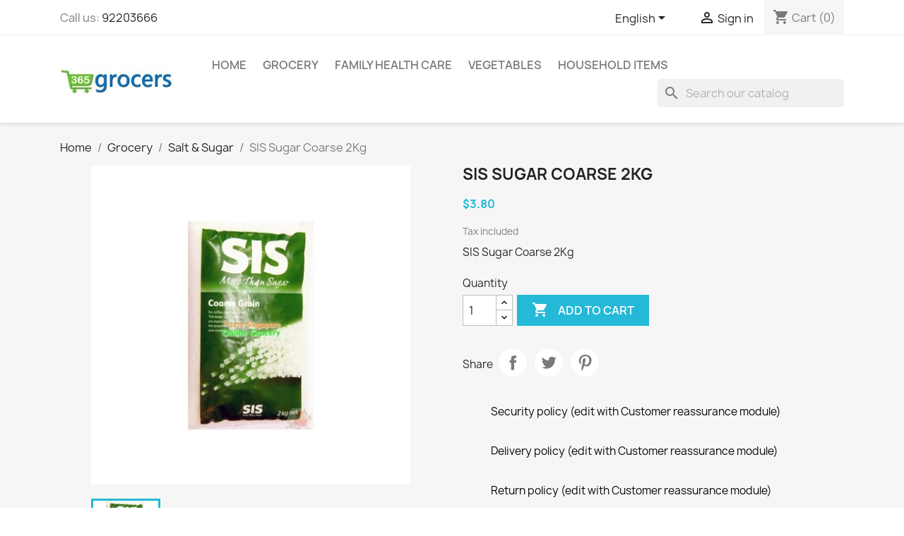

--- FILE ---
content_type: text/html; charset=utf-8
request_url: http://www.365grocers.com/en/salt-sugar/1627-sis-sugar-coarse-2kg.html
body_size: 168769
content:
<!doctype html>
<html lang="en-US">

  <head>
    
      
  <meta charset="utf-8">


  <meta http-equiv="x-ua-compatible" content="ie=edge">



  <title>SIS-Sugar- Coarse</title>
  
    
  
  <meta name="description" content="SIS Sugar Coarse 2Kg">
  <meta name="keywords" content="salt and sugar,sis,sugar,surag,suger,sugur,zeeni,jini,cini,sini,jeeni,chakari,chakra,chakar,gula,india,home delivery,online grocery,grocery store,cheap,premium,food,grocers,365 days grocery,fresh vegetable,fresh stock,grocery delivery">
        <link rel="canonical" href="http://www.365grocers.com/en/salt-sugar/1627-sis-sugar-coarse-2kg.html">
    
          <link rel="alternate" href="http://www.365grocers.com/en/salt-sugar/1627-sis-sugar-coarse-2kg.html" hreflang="en-us">
          <link rel="alternate" href="http://www.365grocers.com/ms/salt-sugar/1627-sis-sugar-coarse-2kg.html" hreflang="ms-my">
          <link rel="alternate" href="http://www.365grocers.com/zh/salt-sugar/1627-sis-sugar-coarse-2kg.html" hreflang="zh-cn">
      
  
  
    <script type="application/ld+json">
  {
    "@context": "https://schema.org",
    "@type": "Organization",
    "name" : "365 Grocers",
    "url" : "http://www.365grocers.com/en/"
         ,"logo": {
        "@type": "ImageObject",
        "url":"http://www.365grocers.com/img/365-grocers-logo-1603898742.jpg"
      }
      }
</script>

<script type="application/ld+json">
  {
    "@context": "https://schema.org",
    "@type": "WebPage",
    "isPartOf": {
      "@type": "WebSite",
      "url":  "http://www.365grocers.com/en/",
      "name": "365 Grocers"
    },
    "name": "SIS-Sugar- Coarse",
    "url":  "http://www.365grocers.com/en/salt-sugar/1627-sis-sugar-coarse-2kg.html"
  }
</script>


  <script type="application/ld+json">
    {
      "@context": "https://schema.org",
      "@type": "BreadcrumbList",
      "itemListElement": [
                  {
            "@type": "ListItem",
            "position": 1,
            "name": "Home",
            "item": "http://www.365grocers.com/en/"
          },                  {
            "@type": "ListItem",
            "position": 2,
            "name": "Grocery",
            "item": "http://www.365grocers.com/en/9-grocery"
          },                  {
            "@type": "ListItem",
            "position": 3,
            "name": "Salt &amp; Sugar",
            "item": "http://www.365grocers.com/en/72-salt-sugar"
          },                  {
            "@type": "ListItem",
            "position": 4,
            "name": "SIS Sugar Coarse 2Kg",
            "item": "http://www.365grocers.com/en/salt-sugar/1627-sis-sugar-coarse-2kg.html"
          }              ]
    }
  </script>
  
  
  
  <script type="application/ld+json">
  {
    "@context": "https://schema.org/",
    "@type": "Product",
    "name": "SIS Sugar Coarse 2Kg",
    "description": "SIS Sugar Coarse 2Kg",
    "category": "Salt &amp; Sugar",
    "image" :"http://www.365grocers.com/1095-home_default/sis-sugar-coarse-2kg.jpg",    "sku": "1627",
    "mpn": "1627"
        ,
    "brand": {
      "@type": "Brand",
      "name": "Sis"
    }
                ,
    "offers": {
      "@type": "Offer",
      "priceCurrency": "SGD",
      "name": "SIS Sugar Coarse 2Kg",
      "price": "3.8",
      "url": "http://www.365grocers.com/en/salt-sugar/1627-sis-sugar-coarse-2kg.html",
      "priceValidUntil": "2026-02-13",
              "image": ["http://www.365grocers.com/1095-large_default/sis-sugar-coarse-2kg.jpg"],
            "sku": "1627",
      "mpn": "1627",
                        "availability": "https://schema.org/InStock",
      "seller": {
        "@type": "Organization",
        "name": "365 Grocers"
      }
    }
      }
</script>

  
  
    
  

  
    <meta property="og:title" content="SIS-Sugar- Coarse" />
    <meta property="og:description" content="SIS Sugar Coarse 2Kg" />
    <meta property="og:url" content="http://www.365grocers.com/en/salt-sugar/1627-sis-sugar-coarse-2kg.html" />
    <meta property="og:site_name" content="365 Grocers" />
        



  <meta name="viewport" content="width=device-width, initial-scale=1">



  <link rel="icon" type="image/vnd.microsoft.icon" href="http://www.365grocers.com/img/favicon.ico?1603898742">
  <link rel="shortcut icon" type="image/x-icon" href="http://www.365grocers.com/img/favicon.ico?1603898742">



    <link rel="stylesheet" href="http://www.365grocers.com/themes/classic/assets/css/theme.css" type="text/css" media="all">
  <link rel="stylesheet" href="http://www.365grocers.com/modules/blockreassurance/views/dist/front.css" type="text/css" media="all">
  <link rel="stylesheet" href="http://www.365grocers.com/modules/ps_socialfollow/views/css/ps_socialfollow.css" type="text/css" media="all">
  <link rel="stylesheet" href="http://www.365grocers.com/modules/ps_searchbar/ps_searchbar.css" type="text/css" media="all">
  <link rel="stylesheet" href="http://www.365grocers.com/js/jquery/ui/themes/base/minified/jquery-ui.min.css" type="text/css" media="all">
  <link rel="stylesheet" href="http://www.365grocers.com/js/jquery/ui/themes/base/minified/jquery.ui.theme.min.css" type="text/css" media="all">
  <link rel="stylesheet" href="http://www.365grocers.com/modules/ps_imageslider/css/homeslider.css" type="text/css" media="all">




  

  <script type="text/javascript">
        var prestashop = {"cart":{"products":[],"totals":{"total":{"type":"total","label":"Total","amount":0,"value":"$0.00"},"total_including_tax":{"type":"total","label":"Total (tax incl.)","amount":0,"value":"$0.00"},"total_excluding_tax":{"type":"total","label":"Total (tax excl.)","amount":0,"value":"$0.00"}},"subtotals":{"products":{"type":"products","label":"Subtotal","amount":0,"value":"$0.00"},"discounts":null,"shipping":{"type":"shipping","label":"Shipping","amount":0,"value":""},"tax":null},"products_count":0,"summary_string":"0 items","vouchers":{"allowed":1,"added":[]},"discounts":[],"minimalPurchase":0,"minimalPurchaseRequired":""},"currency":{"id":1,"name":"Singapore Dollar","iso_code":"SGD","iso_code_num":"702","sign":"$"},"customer":{"lastname":null,"firstname":null,"email":null,"birthday":null,"newsletter":null,"newsletter_date_add":null,"optin":null,"website":null,"company":null,"siret":null,"ape":null,"is_logged":false,"gender":{"type":null,"name":null},"addresses":[]},"country":{"id_zone":"27","id_currency":"1","call_prefix":"65","iso_code":"SG","active":"1","contains_states":"1","need_identification_number":"0","need_zip_code":"1","zip_code_format":"NNNNNN","display_tax_label":"1","name":"Singapore","id":25},"language":{"name":"English (English)","iso_code":"en","locale":"en-US","language_code":"en-us","active":"1","is_rtl":"0","date_format_lite":"m\/d\/Y","date_format_full":"m\/d\/Y H:i:s","id":1},"page":{"title":"","canonical":"http:\/\/www.365grocers.com\/en\/salt-sugar\/1627-sis-sugar-coarse-2kg.html","meta":{"title":"SIS-Sugar- Coarse","description":"SIS Sugar Coarse 2Kg","keywords":"salt and sugar,sis,sugar,surag,suger,sugur,zeeni,jini,cini,sini,jeeni,chakari,chakra,chakar,gula,india,home delivery,online grocery,grocery store,cheap,premium,food,grocers,365 days grocery,fresh vegetable,fresh stock,grocery delivery","robots":"index"},"page_name":"product","body_classes":{"lang-en":true,"lang-rtl":false,"country-SG":true,"currency-SGD":true,"layout-full-width":true,"page-product":true,"tax-display-enabled":true,"page-customer-account":false,"product-id-1627":true,"product-SIS Sugar Coarse 2Kg":true,"product-id-category-72":true,"product-id-manufacturer-124":true,"product-id-supplier-0":true,"product-available-for-order":true},"admin_notifications":[],"password-policy":{"feedbacks":{"0":"Very weak","1":"Weak","2":"Average","3":"Strong","4":"Very strong","Straight rows of keys are easy to guess":"Straight rows of keys are easy to guess","Short keyboard patterns are easy to guess":"Short keyboard patterns are easy to guess","Use a longer keyboard pattern with more turns":"Use a longer keyboard pattern with more turns","Repeats like \"aaa\" are easy to guess":"Repeats like \"aaa\" are easy to guess","Repeats like \"abcabcabc\" are only slightly harder to guess than \"abc\"":"Repeats like \"abcabcabc\" are only slightly harder to guess than \"abc\"","Sequences like abc or 6543 are easy to guess":"Sequences like \"abc\" or \"6543\" are easy to guess.","Recent years are easy to guess":"Recent years are easy to guess","Dates are often easy to guess":"Dates are often easy to guess","This is a top-10 common password":"This is a top-10 common password","This is a top-100 common password":"This is a top-100 common password","This is a very common password":"This is a very common password","This is similar to a commonly used password":"This is similar to a commonly used password","A word by itself is easy to guess":"A word by itself is easy to guess","Names and surnames by themselves are easy to guess":"Names and surnames by themselves are easy to guess","Common names and surnames are easy to guess":"Common names and surnames are easy to guess","Use a few words, avoid common phrases":"Use a few words, avoid common phrases","No need for symbols, digits, or uppercase letters":"No need for symbols, digits, or uppercase letters","Avoid repeated words and characters":"Avoid repeated words and characters","Avoid sequences":"Avoid sequences","Avoid recent years":"Avoid recent years","Avoid years that are associated with you":"Avoid years that are associated with you","Avoid dates and years that are associated with you":"Avoid dates and years that are associated with you","Capitalization doesn't help very much":"Capitalization doesn't help very much","All-uppercase is almost as easy to guess as all-lowercase":"All-uppercase is almost as easy to guess as all-lowercase","Reversed words aren't much harder to guess":"Reversed words aren't much harder to guess","Predictable substitutions like '@' instead of 'a' don't help very much":"Predictable substitutions like \"@\" instead of \"a\" don't help very much.","Add another word or two. Uncommon words are better.":"Add another word or two. Uncommon words are better."}}},"shop":{"name":"365 Grocers","logo":"http:\/\/www.365grocers.com\/img\/365-grocers-logo-1603898742.jpg","stores_icon":"http:\/\/www.365grocers.com\/img\/logo_stores.png","favicon":"http:\/\/www.365grocers.com\/img\/favicon.ico"},"core_js_public_path":"\/themes\/","urls":{"base_url":"http:\/\/www.365grocers.com\/","current_url":"http:\/\/www.365grocers.com\/en\/salt-sugar\/1627-sis-sugar-coarse-2kg.html","shop_domain_url":"http:\/\/www.365grocers.com","img_ps_url":"http:\/\/www.365grocers.com\/img\/","img_cat_url":"http:\/\/www.365grocers.com\/img\/c\/","img_lang_url":"http:\/\/www.365grocers.com\/img\/l\/","img_prod_url":"http:\/\/www.365grocers.com\/img\/p\/","img_manu_url":"http:\/\/www.365grocers.com\/img\/m\/","img_sup_url":"http:\/\/www.365grocers.com\/img\/su\/","img_ship_url":"http:\/\/www.365grocers.com\/img\/s\/","img_store_url":"http:\/\/www.365grocers.com\/img\/st\/","img_col_url":"http:\/\/www.365grocers.com\/img\/co\/","img_url":"http:\/\/www.365grocers.com\/themes\/classic\/assets\/img\/","css_url":"http:\/\/www.365grocers.com\/themes\/classic\/assets\/css\/","js_url":"http:\/\/www.365grocers.com\/themes\/classic\/assets\/js\/","pic_url":"http:\/\/www.365grocers.com\/upload\/","theme_assets":"http:\/\/www.365grocers.com\/themes\/classic\/assets\/","theme_dir":"http:\/\/www.365grocers.com\/themes\/classic\/","pages":{"address":"http:\/\/www.365grocers.com\/en\/address","addresses":"http:\/\/www.365grocers.com\/en\/addresses","authentication":"http:\/\/www.365grocers.com\/en\/authentication","manufacturer":"http:\/\/www.365grocers.com\/en\/manufacturers","cart":"http:\/\/www.365grocers.com\/en\/cart","category":"http:\/\/www.365grocers.com\/en\/index.php?controller=category","cms":"http:\/\/www.365grocers.com\/en\/index.php?controller=cms","contact":"http:\/\/www.365grocers.com\/en\/contact-us","discount":"http:\/\/www.365grocers.com\/en\/discount","guest_tracking":"http:\/\/www.365grocers.com\/en\/guest-tracking","history":"http:\/\/www.365grocers.com\/en\/order-history","identity":"http:\/\/www.365grocers.com\/en\/identity","index":"http:\/\/www.365grocers.com\/en\/","my_account":"http:\/\/www.365grocers.com\/en\/my-account","order_confirmation":"http:\/\/www.365grocers.com\/en\/index.php?controller=order-confirmation","order_detail":"http:\/\/www.365grocers.com\/en\/index.php?controller=order-detail","order_follow":"http:\/\/www.365grocers.com\/en\/order-follow","order":"http:\/\/www.365grocers.com\/en\/order","order_return":"http:\/\/www.365grocers.com\/en\/index.php?controller=order-return","order_slip":"http:\/\/www.365grocers.com\/en\/order-slip","pagenotfound":"http:\/\/www.365grocers.com\/en\/404-error","password":"http:\/\/www.365grocers.com\/en\/forgot-your-password","pdf_invoice":"http:\/\/www.365grocers.com\/en\/index.php?controller=pdf-invoice","pdf_order_return":"http:\/\/www.365grocers.com\/en\/index.php?controller=pdf-order-return","pdf_order_slip":"http:\/\/www.365grocers.com\/en\/index.php?controller=pdf-order-slip","prices_drop":"http:\/\/www.365grocers.com\/en\/special-sales-and-hot-offers-on-singapore-groceries","product":"http:\/\/www.365grocers.com\/en\/index.php?controller=product","registration":"http:\/\/www.365grocers.com\/en\/index.php?controller=registration","search":"http:\/\/www.365grocers.com\/en\/search","sitemap":"http:\/\/www.365grocers.com\/en\/sitemap","stores":"http:\/\/www.365grocers.com\/en\/stores","supplier":"http:\/\/www.365grocers.com\/en\/suppliers","new_products":"http:\/\/www.365grocers.com\/en\/new-products","brands":"http:\/\/www.365grocers.com\/en\/manufacturers","register":"http:\/\/www.365grocers.com\/en\/index.php?controller=registration","order_login":"http:\/\/www.365grocers.com\/en\/order?login=1"},"alternative_langs":{"en-us":"http:\/\/www.365grocers.com\/en\/salt-sugar\/1627-sis-sugar-coarse-2kg.html","ms-my":"http:\/\/www.365grocers.com\/ms\/salt-sugar\/1627-sis-sugar-coarse-2kg.html","zh-cn":"http:\/\/www.365grocers.com\/zh\/salt-sugar\/1627-sis-sugar-coarse-2kg.html"},"actions":{"logout":"http:\/\/www.365grocers.com\/en\/?mylogout="},"no_picture_image":{"bySize":{"small_default":{"url":"http:\/\/www.365grocers.com\/img\/p\/en-default-small_default.jpg","width":98,"height":98},"cart_default":{"url":"http:\/\/www.365grocers.com\/img\/p\/en-default-cart_default.jpg","width":125,"height":125},"home_default":{"url":"http:\/\/www.365grocers.com\/img\/p\/en-default-home_default.jpg","width":250,"height":250},"medium_default":{"url":"http:\/\/www.365grocers.com\/img\/p\/en-default-medium_default.jpg","width":452,"height":452},"large_default":{"url":"http:\/\/www.365grocers.com\/img\/p\/en-default-large_default.jpg","width":800,"height":800}},"small":{"url":"http:\/\/www.365grocers.com\/img\/p\/en-default-small_default.jpg","width":98,"height":98},"medium":{"url":"http:\/\/www.365grocers.com\/img\/p\/en-default-home_default.jpg","width":250,"height":250},"large":{"url":"http:\/\/www.365grocers.com\/img\/p\/en-default-large_default.jpg","width":800,"height":800},"legend":""}},"configuration":{"display_taxes_label":true,"display_prices_tax_incl":true,"is_catalog":false,"show_prices":true,"opt_in":{"partner":true},"quantity_discount":{"type":"price","label":"Unit price"},"voucher_enabled":1,"return_enabled":0},"field_required":[],"breadcrumb":{"links":[{"title":"Home","url":"http:\/\/www.365grocers.com\/en\/"},{"title":"Grocery","url":"http:\/\/www.365grocers.com\/en\/9-grocery"},{"title":"Salt & Sugar","url":"http:\/\/www.365grocers.com\/en\/72-salt-sugar"},{"title":"SIS Sugar Coarse 2Kg","url":"http:\/\/www.365grocers.com\/en\/salt-sugar\/1627-sis-sugar-coarse-2kg.html"}],"count":4},"link":{"protocol_link":"https:\/\/","protocol_content":"http:\/\/"},"time":1769696207,"static_token":"feb6c53b8776c3b36b66573db2b591e4","token":"6c0b6d2c6a1e541e31b45dac3c5c9394","debug":false};
        var psemailsubscription_subscription = "https:\/\/www.365grocers.com\/en\/module\/ps_emailsubscription\/subscription";
        var psr_icon_color = "#F19D76";
      </script>



  


    
  <meta property="og:type" content="product">
      <meta property="og:image" content="http://www.365grocers.com/1095-large_default/sis-sugar-coarse-2kg.jpg">
  
      <meta property="product:pretax_price:amount" content="3.8">
    <meta property="product:pretax_price:currency" content="SGD">
    <meta property="product:price:amount" content="3.8">
    <meta property="product:price:currency" content="SGD">
    
  </head>

  <body id="product" class="lang-en country-sg currency-sgd layout-full-width page-product tax-display-enabled product-id-1627 product-sis-sugar-coarse-2kg product-id-category-72 product-id-manufacturer-124 product-id-supplier-0 product-available-for-order">

    
      
    

    <main>
      
              

      <header id="header">
        
          
  <div class="header-banner">
    
  </div>



  <nav class="header-nav">
    <div class="container">
      <div class="row">
        <div class="hidden-sm-down">
          <div class="col-md-5 col-xs-12">
            <div id="_desktop_contact_link">
  <div id="contact-link">
                Call us: <a href='tel:92203666'>92203666</a>
      </div>
</div>

          </div>
          <div class="col-md-7 right-nav">
              <div id="_desktop_language_selector">
  <div class="language-selector-wrapper">
    <span id="language-selector-label" class="hidden-md-up">Language:</span>
    <div class="language-selector dropdown js-dropdown">
      <button data-toggle="dropdown" class="hidden-sm-down btn-unstyle" aria-haspopup="true" aria-expanded="false" aria-label="Language dropdown">
        <span class="expand-more">English</span>
        <i class="material-icons expand-more">&#xE5C5;</i>
      </button>
      <ul class="dropdown-menu hidden-sm-down" aria-labelledby="language-selector-label">
                  <li  class="current" >
            <a href="http://www.365grocers.com/en/salt-sugar/1627-sis-sugar-coarse-2kg.html" class="dropdown-item" data-iso-code="en">English</a>
          </li>
                  <li >
            <a href="http://www.365grocers.com/ms/salt-sugar/1627-sis-sugar-coarse-2kg.html" class="dropdown-item" data-iso-code="ms">Bahasa melayu</a>
          </li>
                  <li >
            <a href="http://www.365grocers.com/zh/salt-sugar/1627-sis-sugar-coarse-2kg.html" class="dropdown-item" data-iso-code="zh">简体字</a>
          </li>
              </ul>
      <select class="link hidden-md-up" aria-labelledby="language-selector-label">
                  <option value="http://www.365grocers.com/en/salt-sugar/1627-sis-sugar-coarse-2kg.html" selected="selected" data-iso-code="en">
            English
          </option>
                  <option value="http://www.365grocers.com/ms/salt-sugar/1627-sis-sugar-coarse-2kg.html" data-iso-code="ms">
            Bahasa melayu
          </option>
                  <option value="http://www.365grocers.com/zh/salt-sugar/1627-sis-sugar-coarse-2kg.html" data-iso-code="zh">
            简体字
          </option>
              </select>
    </div>
  </div>
</div>
<div id="_desktop_user_info">
  <div class="user-info">
          <a
        href="http://www.365grocers.com/en/authentication?back=http%3A%2F%2Fwww.365grocers.com%2Fen%2Fsalt-sugar%2F1627-sis-sugar-coarse-2kg.html"
        title="Log in to your customer account"
        rel="nofollow"
      >
        <i class="material-icons">&#xE7FF;</i>
        <span class="hidden-sm-down">Sign in</span>
      </a>
      </div>
</div>
<div id="_desktop_cart">
  <div class="blockcart cart-preview inactive" data-refresh-url="//www.365grocers.com/en/module/ps_shoppingcart/ajax">
    <div class="header">
              <i class="material-icons shopping-cart" aria-hidden="true">shopping_cart</i>
        <span class="hidden-sm-down">Cart</span>
        <span class="cart-products-count">(0)</span>
          </div>
  </div>
</div>

          </div>
        </div>
        <div class="hidden-md-up text-sm-center mobile">
          <div class="float-xs-left" id="menu-icon">
            <i class="material-icons d-inline">&#xE5D2;</i>
          </div>
          <div class="float-xs-right" id="_mobile_cart"></div>
          <div class="float-xs-right" id="_mobile_user_info"></div>
          <div class="top-logo" id="_mobile_logo"></div>
          <div class="clearfix"></div>
        </div>
      </div>
    </div>
  </nav>



  <div class="header-top">
    <div class="container">
       <div class="row">
        <div class="col-md-2 hidden-sm-down" id="_desktop_logo">
                                    
  <a href="http://www.365grocers.com/en/">
    <img
      class="logo img-fluid"
      src="http://www.365grocers.com/img/365-grocers-logo-1603898742.jpg"
      alt="365 Grocers"
      width="190"
      height="100">
  </a>

                              </div>
        <div class="header-top-right col-md-10 col-sm-12 position-static">
          

<div class="menu js-top-menu position-static hidden-sm-down" id="_desktop_top_menu">
    
          <ul class="top-menu" id="top-menu" data-depth="0">
                    <li class="category" id="category-2">
                          <a
                class="dropdown-item"
                href="http://www.365grocers.com/en/" data-depth="0"
                              >
                                                                      <span class="float-xs-right hidden-md-up">
                    <span data-target="#top_sub_menu_53685" data-toggle="collapse" class="navbar-toggler collapse-icons">
                      <i class="material-icons add">&#xE313;</i>
                      <i class="material-icons remove">&#xE316;</i>
                    </span>
                  </span>
                                Home
              </a>
                            <div  class="popover sub-menu js-sub-menu collapse" id="top_sub_menu_53685">
                
          <ul class="top-menu"  data-depth="1">
                    <li class="category" id="category-6">
                          <a
                class="dropdown-item dropdown-submenu"
                href="http://www.365grocers.com/en/6-beverages-drinks" data-depth="1"
                              >
                                                                      <span class="float-xs-right hidden-md-up">
                    <span data-target="#top_sub_menu_28905" data-toggle="collapse" class="navbar-toggler collapse-icons">
                      <i class="material-icons add">&#xE313;</i>
                      <i class="material-icons remove">&#xE316;</i>
                    </span>
                  </span>
                                Beverages
              </a>
                            <div  class="collapse" id="top_sub_menu_28905">
                
          <ul class="top-menu"  data-depth="2">
                    <li class="category" id="category-7">
                          <a
                class="dropdown-item"
                href="http://www.365grocers.com/en/7-cereals-health-drinks" data-depth="2"
                              >
                                Tea &amp; Coffee
              </a>
                          </li>
                    <li class="category" id="category-37">
                          <a
                class="dropdown-item"
                href="http://www.365grocers.com/en/37-flavoured-drinks" data-depth="2"
                              >
                                Flavoured Drinks
              </a>
                          </li>
                    <li class="category" id="category-38">
                          <a
                class="dropdown-item"
                href="http://www.365grocers.com/en/38-fresh-juices" data-depth="2"
                              >
                                Fresh Juices
              </a>
                          </li>
                    <li class="category" id="category-39">
                          <a
                class="dropdown-item"
                href="http://www.365grocers.com/en/39-malt-and-energy-drinks" data-depth="2"
                              >
                                Malts &amp; Energy Drinks 
              </a>
                          </li>
                    <li class="category" id="category-51">
                          <a
                class="dropdown-item"
                href="http://www.365grocers.com/en/51-carbonated-soft-drinks" data-depth="2"
                              >
                                Carbonated Soft Drinks
              </a>
                          </li>
                    <li class="category" id="category-120">
                          <a
                class="dropdown-item"
                href="http://www.365grocers.com/en/120-nutrition-drink" data-depth="2"
                              >
                                Nutrition Drinks
              </a>
                          </li>
                    <li class="category" id="category-136">
                          <a
                class="dropdown-item"
                href="http://www.365grocers.com/en/136-beers" data-depth="2"
                              >
                                beers
              </a>
                          </li>
              </ul>
    
              </div>
                          </li>
                    <li class="category" id="category-8">
                          <a
                class="dropdown-item dropdown-submenu"
                href="http://www.365grocers.com/en/8-dairy-products" data-depth="1"
                              >
                                                                      <span class="float-xs-right hidden-md-up">
                    <span data-target="#top_sub_menu_21223" data-toggle="collapse" class="navbar-toggler collapse-icons">
                      <i class="material-icons add">&#xE313;</i>
                      <i class="material-icons remove">&#xE316;</i>
                    </span>
                  </span>
                                Dairy Products
              </a>
                            <div  class="collapse" id="top_sub_menu_21223">
                
          <ul class="top-menu"  data-depth="2">
                    <li class="category" id="category-19">
                          <a
                class="dropdown-item"
                href="http://www.365grocers.com/en/19-uht-milk-cartons" data-depth="2"
                              >
                                UHT Milk Cartons
              </a>
                          </li>
                    <li class="category" id="category-36">
                          <a
                class="dropdown-item"
                href="http://www.365grocers.com/en/36-fresh-milk" data-depth="2"
                              >
                                Fresh Milk
              </a>
                          </li>
                    <li class="category" id="category-42">
                          <a
                class="dropdown-item"
                href="http://www.365grocers.com/en/42-pure-ghee" data-depth="2"
                              >
                                Pure Ghee
              </a>
                          </li>
                    <li class="category" id="category-43">
                          <a
                class="dropdown-item"
                href="http://www.365grocers.com/en/43-milk-powder" data-depth="2"
                              >
                                Milk Powder
              </a>
                          </li>
                    <li class="category" id="category-44">
                          <a
                class="dropdown-item"
                href="http://www.365grocers.com/en/44-butter-and-cheese" data-depth="2"
                              >
                                Butter and Spreads
              </a>
                          </li>
                    <li class="category" id="category-45">
                          <a
                class="dropdown-item"
                href="http://www.365grocers.com/en/45-yogurt" data-depth="2"
                              >
                                Yogurt
              </a>
                          </li>
                    <li class="category" id="category-46">
                          <a
                class="dropdown-item"
                href="http://www.365grocers.com/en/46-condensed-milk" data-depth="2"
                              >
                                Condensed Milk
              </a>
                          </li>
                    <li class="category" id="category-47">
                          <a
                class="dropdown-item"
                href="http://www.365grocers.com/en/47-ice-cream" data-depth="2"
                              >
                                Ice Cream
              </a>
                          </li>
                    <li class="category" id="category-65">
                          <a
                class="dropdown-item"
                href="http://www.365grocers.com/en/65-cottage-cheese" data-depth="2"
                              >
                                Cottage Cheese
              </a>
                          </li>
                    <li class="category" id="category-153">
                          <a
                class="dropdown-item"
                href="http://www.365grocers.com/en/153-flavoured-milk" data-depth="2"
                              >
                                Flavoured Milk
              </a>
                          </li>
              </ul>
    
              </div>
                          </li>
                    <li class="category" id="category-9">
                          <a
                class="dropdown-item dropdown-submenu"
                href="http://www.365grocers.com/en/9-grocery" data-depth="1"
                              >
                                                                      <span class="float-xs-right hidden-md-up">
                    <span data-target="#top_sub_menu_8503" data-toggle="collapse" class="navbar-toggler collapse-icons">
                      <i class="material-icons add">&#xE313;</i>
                      <i class="material-icons remove">&#xE316;</i>
                    </span>
                  </span>
                                Grocery
              </a>
                            <div  class="collapse" id="top_sub_menu_8503">
                
          <ul class="top-menu"  data-depth="2">
                    <li class="category" id="category-18">
                          <a
                class="dropdown-item"
                href="http://www.365grocers.com/en/18-food-grains" data-depth="2"
                              >
                                                                      <span class="float-xs-right hidden-md-up">
                    <span data-target="#top_sub_menu_21835" data-toggle="collapse" class="navbar-toggler collapse-icons">
                      <i class="material-icons add">&#xE313;</i>
                      <i class="material-icons remove">&#xE316;</i>
                    </span>
                  </span>
                                Food Grains
              </a>
                            <div  class="collapse" id="top_sub_menu_21835">
                
          <ul class="top-menu"  data-depth="3">
                    <li class="category" id="category-30">
                          <a
                class="dropdown-item"
                href="http://www.365grocers.com/en/30-basmati-rice" data-depth="3"
                              >
                                Basmati Rice
              </a>
                          </li>
                    <li class="category" id="category-108">
                          <a
                class="dropdown-item"
                href="http://www.365grocers.com/en/108-dhal-lentils" data-depth="3"
                              >
                                Dhal - Lentils
              </a>
                          </li>
                    <li class="category" id="category-109">
                          <a
                class="dropdown-item"
                href="http://www.365grocers.com/en/109-ponni-rice" data-depth="3"
                              >
                                Ponni Rice
              </a>
                          </li>
                    <li class="category" id="category-110">
                          <a
                class="dropdown-item"
                href="http://www.365grocers.com/en/110-pulses" data-depth="3"
                              >
                                Pulses
              </a>
                          </li>
                    <li class="category" id="category-111">
                          <a
                class="dropdown-item"
                href="http://www.365grocers.com/en/111-idly-rice" data-depth="3"
                              >
                                Idly Rice
              </a>
                          </li>
                    <li class="category" id="category-112">
                          <a
                class="dropdown-item"
                href="http://www.365grocers.com/en/112-thai-rice" data-depth="3"
                              >
                                Thai Rice
              </a>
                          </li>
                    <li class="category" id="category-149">
                          <a
                class="dropdown-item"
                href="http://www.365grocers.com/en/149-paraboiled-rice" data-depth="3"
                              >
                                Paraboiled Rice
              </a>
                          </li>
                    <li class="category" id="category-154">
                          <a
                class="dropdown-item"
                href="http://www.365grocers.com/en/154-brown-rice" data-depth="3"
                              >
                                Brown Rice
              </a>
                          </li>
              </ul>
    
              </div>
                          </li>
                    <li class="category" id="category-26">
                          <a
                class="dropdown-item"
                href="http://www.365grocers.com/en/26-cooking-oil" data-depth="2"
                              >
                                natural coconut cream
              </a>
                          </li>
                    <li class="category" id="category-27">
                          <a
                class="dropdown-item"
                href="http://www.365grocers.com/en/27-flour-atta-besan" data-depth="2"
                              >
                                                                      <span class="float-xs-right hidden-md-up">
                    <span data-target="#top_sub_menu_39246" data-toggle="collapse" class="navbar-toggler collapse-icons">
                      <i class="material-icons add">&#xE313;</i>
                      <i class="material-icons remove">&#xE316;</i>
                    </span>
                  </span>
                                Flour ,Atta ,Besan
              </a>
                            <div  class="collapse" id="top_sub_menu_39246">
                
          <ul class="top-menu"  data-depth="3">
                    <li class="category" id="category-113">
                          <a
                class="dropdown-item"
                href="http://www.365grocers.com/en/113-wheat-flour-atta" data-depth="3"
                              >
                                Wheat Flour -Atta
              </a>
                          </li>
                    <li class="category" id="category-114">
                          <a
                class="dropdown-item"
                href="http://www.365grocers.com/en/114-rice-flour" data-depth="3"
                              >
                                Rice Flour
              </a>
                          </li>
                    <li class="category" id="category-116">
                          <a
                class="dropdown-item"
                href="http://www.365grocers.com/en/116-chick-pea-flour-besan" data-depth="3"
                              >
                                Chick Pea Flour -Besan
              </a>
                          </li>
                    <li class="category" id="category-117">
                          <a
                class="dropdown-item"
                href="http://www.365grocers.com/en/117-other-flour" data-depth="3"
                              >
                                Other Flour
              </a>
                          </li>
              </ul>
    
              </div>
                          </li>
                    <li class="category" id="category-31">
                          <a
                class="dropdown-item"
                href="http://www.365grocers.com/en/31-spice-whole" data-depth="2"
                              >
                                Spice&#039;s Whole
              </a>
                          </li>
                    <li class="category" id="category-69">
                          <a
                class="dropdown-item"
                href="http://www.365grocers.com/en/69-pickle-and-chutneys" data-depth="2"
                              >
                                Pickle and chutneys
              </a>
                          </li>
                    <li class="category" id="category-70">
                          <a
                class="dropdown-item"
                href="http://www.365grocers.com/en/70-sauce-vinegar" data-depth="2"
                              >
                                Sauce &amp; Vinegar
              </a>
                          </li>
                    <li class="category" id="category-71">
                          <a
                class="dropdown-item"
                href="http://www.365grocers.com/en/71-seasoning" data-depth="2"
                              >
                                Seasoning
              </a>
                          </li>
                    <li class="category" id="category-72">
                          <a
                class="dropdown-item"
                href="http://www.365grocers.com/en/72-salt-sugar" data-depth="2"
                              >
                                Salt &amp; Sugar
              </a>
                          </li>
                    <li class="category" id="category-94">
                          <a
                class="dropdown-item"
                href="http://www.365grocers.com/en/94-jams-jelly" data-depth="2"
                              >
                                Jams &amp; Jelly
              </a>
                          </li>
                    <li class="category" id="category-95">
                          <a
                class="dropdown-item"
                href="http://www.365grocers.com/en/95-spice-powder" data-depth="2"
                              >
                                Spice&#039;s Powder
              </a>
                          </li>
                    <li class="category" id="category-96">
                          <a
                class="dropdown-item"
                href="http://www.365grocers.com/en/96-garam-masala-mix" data-depth="2"
                              >
                                Garam Masala Mix
              </a>
                          </li>
                    <li class="category" id="category-118">
                          <a
                class="dropdown-item"
                href="http://www.365grocers.com/en/118-papadum-appalam" data-depth="2"
                              >
                                Papadum -Appalam
              </a>
                          </li>
                    <li class="category" id="category-123">
                          <a
                class="dropdown-item"
                href="http://www.365grocers.com/en/123-dry-food" data-depth="2"
                              >
                                Dry Food
              </a>
                          </li>
                    <li class="category" id="category-128">
                          <a
                class="dropdown-item"
                href="http://www.365grocers.com/en/128-poultry-products" data-depth="2"
                              >
                                                                      <span class="float-xs-right hidden-md-up">
                    <span data-target="#top_sub_menu_23844" data-toggle="collapse" class="navbar-toggler collapse-icons">
                      <i class="material-icons add">&#xE313;</i>
                      <i class="material-icons remove">&#xE316;</i>
                    </span>
                  </span>
                                Poultry Products
              </a>
                            <div  class="collapse" id="top_sub_menu_23844">
                
          <ul class="top-menu"  data-depth="3">
                    <li class="category" id="category-148">
                          <a
                class="dropdown-item"
                href="http://www.365grocers.com/en/148-sea-food" data-depth="3"
                              >
                                Sea Food
              </a>
                          </li>
              </ul>
    
              </div>
                          </li>
                    <li class="category" id="category-146">
                          <a
                class="dropdown-item"
                href="http://www.365grocers.com/en/146-instant-spices" data-depth="2"
                              >
                                Instant Spices
              </a>
                          </li>
                    <li class="category" id="category-151">
                          <a
                class="dropdown-item"
                href="http://www.365grocers.com/en/151-canned-food" data-depth="2"
                              >
                                Canned Food
              </a>
                          </li>
              </ul>
    
              </div>
                          </li>
                    <li class="category" id="category-20">
                          <a
                class="dropdown-item dropdown-submenu"
                href="http://www.365grocers.com/en/20-frozen-food" data-depth="1"
                              >
                                                                      <span class="float-xs-right hidden-md-up">
                    <span data-target="#top_sub_menu_15883" data-toggle="collapse" class="navbar-toggler collapse-icons">
                      <i class="material-icons add">&#xE313;</i>
                      <i class="material-icons remove">&#xE316;</i>
                    </span>
                  </span>
                                Frozen Food
              </a>
                            <div  class="collapse" id="top_sub_menu_15883">
                
          <ul class="top-menu"  data-depth="2">
                    <li class="category" id="category-103">
                          <a
                class="dropdown-item"
                href="http://www.365grocers.com/en/103-roti-prata-naan" data-depth="2"
                              >
                                Roti Prata &amp; Naan
              </a>
                          </li>
                    <li class="category" id="category-105">
                          <a
                class="dropdown-item"
                href="http://www.365grocers.com/en/105-frozen-vegetables" data-depth="2"
                              >
                                Frozen Vegetables
              </a>
                          </li>
                    <li class="category" id="category-125">
                          <a
                class="dropdown-item"
                href="http://www.365grocers.com/en/125-frozen-snacks" data-depth="2"
                              >
                                Frozen Snacks
              </a>
                          </li>
                    <li class="category" id="category-129">
                          <a
                class="dropdown-item"
                href="http://www.365grocers.com/en/129-wet-batter" data-depth="2"
                              >
                                Wet Batter
              </a>
                          </li>
              </ul>
    
              </div>
                          </li>
                    <li class="category" id="category-21">
                          <a
                class="dropdown-item dropdown-submenu"
                href="http://www.365grocers.com/en/21-fruits-nuts" data-depth="1"
                              >
                                                                      <span class="float-xs-right hidden-md-up">
                    <span data-target="#top_sub_menu_95103" data-toggle="collapse" class="navbar-toggler collapse-icons">
                      <i class="material-icons add">&#xE313;</i>
                      <i class="material-icons remove">&#xE316;</i>
                    </span>
                  </span>
                                Fruits and Nuts
              </a>
                            <div  class="collapse" id="top_sub_menu_95103">
                
          <ul class="top-menu"  data-depth="2">
                    <li class="category" id="category-52">
                          <a
                class="dropdown-item"
                href="http://www.365grocers.com/en/52-dry-fruits" data-depth="2"
                              >
                                Dry Fruits
              </a>
                          </li>
                    <li class="category" id="category-127">
                          <a
                class="dropdown-item"
                href="http://www.365grocers.com/en/127-nuts" data-depth="2"
                              >
                                Nuts
              </a>
                          </li>
              </ul>
    
              </div>
                          </li>
                    <li class="category" id="category-22">
                          <a
                class="dropdown-item dropdown-submenu"
                href="http://www.365grocers.com/en/22-instant-food" data-depth="1"
                              >
                                                                      <span class="float-xs-right hidden-md-up">
                    <span data-target="#top_sub_menu_40017" data-toggle="collapse" class="navbar-toggler collapse-icons">
                      <i class="material-icons add">&#xE313;</i>
                      <i class="material-icons remove">&#xE316;</i>
                    </span>
                  </span>
                                Instant Food
              </a>
                            <div  class="collapse" id="top_sub_menu_40017">
                
          <ul class="top-menu"  data-depth="2">
                    <li class="category" id="category-41">
                          <a
                class="dropdown-item"
                href="http://www.365grocers.com/en/41-cereals-suppliments" data-depth="2"
                              >
                                Cereals &amp; Suppliments
              </a>
                          </li>
                    <li class="category" id="category-88">
                          <a
                class="dropdown-item"
                href="http://www.365grocers.com/en/88-ready-to-eat" data-depth="2"
                              >
                                Ready To Eat
              </a>
                          </li>
                    <li class="category" id="category-89">
                          <a
                class="dropdown-item"
                href="http://www.365grocers.com/en/89-noodles" data-depth="2"
                              >
                                Noodles &amp; Vermicelli
              </a>
                          </li>
                    <li class="category" id="category-90">
                          <a
                class="dropdown-item"
                href="http://www.365grocers.com/en/90-pasta-spagetti" data-depth="2"
                              >
                                Pasta &amp; Spagetti
              </a>
                          </li>
                    <li class="category" id="category-126">
                          <a
                class="dropdown-item"
                href="http://www.365grocers.com/en/126-ready-to-make" data-depth="2"
                              >
                                Ready to Make
              </a>
                          </li>
              </ul>
    
              </div>
                          </li>
                    <li class="category" id="category-24">
                          <a
                class="dropdown-item dropdown-submenu"
                href="http://www.365grocers.com/en/24-home-needs" data-depth="1"
                              >
                                                                      <span class="float-xs-right hidden-md-up">
                    <span data-target="#top_sub_menu_25499" data-toggle="collapse" class="navbar-toggler collapse-icons">
                      <i class="material-icons add">&#xE313;</i>
                      <i class="material-icons remove">&#xE316;</i>
                    </span>
                  </span>
                                Household Items   
              </a>
                            <div  class="collapse" id="top_sub_menu_25499">
                
          <ul class="top-menu"  data-depth="2">
                    <li class="category" id="category-23">
                          <a
                class="dropdown-item"
                href="http://www.365grocers.com/en/23-laundry" data-depth="2"
                              >
                                Laundry Detergent
              </a>
                          </li>
                    <li class="category" id="category-54">
                          <a
                class="dropdown-item"
                href="http://www.365grocers.com/en/54-kitchen-towels" data-depth="2"
                              >
                                Kitchen towels
              </a>
                          </li>
                    <li class="category" id="category-55">
                          <a
                class="dropdown-item"
                href="http://www.365grocers.com/en/55-floor-cleaners" data-depth="2"
                              >
                                Floor Cleaners
              </a>
                          </li>
                    <li class="category" id="category-56">
                          <a
                class="dropdown-item"
                href="http://www.365grocers.com/en/56-dish-washing" data-depth="2"
                              >
                                Dish Washing
              </a>
                          </li>
                    <li class="category" id="category-57">
                          <a
                class="dropdown-item"
                href="http://www.365grocers.com/en/57-laundry-bleach-softener" data-depth="2"
                              >
                                Laundry Bleach &amp; Softener
              </a>
                          </li>
                    <li class="category" id="category-58">
                          <a
                class="dropdown-item"
                href="http://www.365grocers.com/en/58-toilet-paper-rolls" data-depth="2"
                              >
                                Toilet Paper Rolls
              </a>
                          </li>
                    <li class="category" id="category-59">
                          <a
                class="dropdown-item"
                href="http://www.365grocers.com/en/59-air-freshners" data-depth="2"
                              >
                                Air Freshners
              </a>
                          </li>
                    <li class="category" id="category-60">
                          <a
                class="dropdown-item"
                href="http://www.365grocers.com/en/60-hair-conditioner-oil" data-depth="2"
                              >
                                Hair Conditioner &amp; Oil
              </a>
                          </li>
                    <li class="category" id="category-119">
                          <a
                class="dropdown-item"
                href="http://www.365grocers.com/en/119-pantry" data-depth="2"
                              >
                                Pantry
              </a>
                          </li>
                    <li class="category" id="category-121">
                          <a
                class="dropdown-item"
                href="http://www.365grocers.com/en/121-tissue" data-depth="2"
                              >
                                Tissue
              </a>
                          </li>
                    <li class="category" id="category-122">
                          <a
                class="dropdown-item"
                href="http://www.365grocers.com/en/122-pest-control" data-depth="2"
                              >
                                Pest Control
              </a>
                          </li>
                    <li class="category" id="category-132">
                          <a
                class="dropdown-item"
                href="http://www.365grocers.com/en/132-bbq-items" data-depth="2"
                              >
                                BBQ Items
              </a>
                          </li>
                    <li class="category" id="category-152">
                          <a
                class="dropdown-item"
                href="http://www.365grocers.com/en/152-toiletcleaner" data-depth="2"
                              >
                                Toilet Cleaner
              </a>
                          </li>
                    <li class="category" id="category-156">
                          <a
                class="dropdown-item"
                href="http://www.365grocers.com/en/156-fabric-softener" data-depth="2"
                              >
                                Fabric Softener
              </a>
                          </li>
              </ul>
    
              </div>
                          </li>
                    <li class="category" id="category-25">
                          <a
                class="dropdown-item dropdown-submenu"
                href="http://www.365grocers.com/en/25-family-health-care" data-depth="1"
                              >
                                                                      <span class="float-xs-right hidden-md-up">
                    <span data-target="#top_sub_menu_94676" data-toggle="collapse" class="navbar-toggler collapse-icons">
                      <i class="material-icons add">&#xE313;</i>
                      <i class="material-icons remove">&#xE316;</i>
                    </span>
                  </span>
                                Family Health Care
              </a>
                            <div  class="collapse" id="top_sub_menu_94676">
                
          <ul class="top-menu"  data-depth="2">
                    <li class="category" id="category-61">
                          <a
                class="dropdown-item"
                href="http://www.365grocers.com/en/61-hair-shampoo" data-depth="2"
                              >
                                Hair Shampoo
              </a>
                          </li>
                    <li class="category" id="category-62">
                          <a
                class="dropdown-item"
                href="http://www.365grocers.com/en/62-liquid-hand-wash" data-depth="2"
                              >
                                Liquid Hand Wash
              </a>
                          </li>
                    <li class="category" id="category-63">
                          <a
                class="dropdown-item"
                href="http://www.365grocers.com/en/63-dental-care" data-depth="2"
                              >
                                Dental Care
              </a>
                          </li>
                    <li class="category" id="category-64">
                          <a
                class="dropdown-item"
                href="http://www.365grocers.com/en/64-shower-gel-soaps" data-depth="2"
                              >
                                Shower Gel &amp; Soaps
              </a>
                          </li>
                    <li class="category" id="category-92">
                          <a
                class="dropdown-item"
                href="http://www.365grocers.com/en/92-bandage-plasters" data-depth="2"
                              >
                                Bandage &amp; Plasters
              </a>
                          </li>
                    <li class="category" id="category-93">
                          <a
                class="dropdown-item"
                href="http://www.365grocers.com/en/93-antiseptic-liquids" data-depth="2"
                              >
                                Antiseptic Liquids
              </a>
                          </li>
                    <li class="category" id="category-97">
                          <a
                class="dropdown-item"
                href="http://www.365grocers.com/en/97-ladies-care" data-depth="2"
                              >
                                Women Care
              </a>
                          </li>
                    <li class="category" id="category-98">
                          <a
                class="dropdown-item"
                href="http://www.365grocers.com/en/98-cosmetics" data-depth="2"
                              >
                                Cosmetics
              </a>
                          </li>
                    <li class="category" id="category-99">
                          <a
                class="dropdown-item"
                href="http://www.365grocers.com/en/99-baby-child-care" data-depth="2"
                              >
                                Baby &amp; Child Care
              </a>
                          </li>
                    <li class="category" id="category-107">
                          <a
                class="dropdown-item"
                href="http://www.365grocers.com/en/107-cough-cold-fever" data-depth="2"
                              >
                                Cough Cold &amp; Fever
              </a>
                          </li>
                    <li class="category" id="category-124">
                          <a
                class="dropdown-item"
                href="http://www.365grocers.com/en/124-first-aid" data-depth="2"
                              >
                                First Aid
              </a>
                          </li>
                    <li class="category" id="category-147">
                          <a
                class="dropdown-item"
                href="http://www.365grocers.com/en/147-perfume" data-depth="2"
                              >
                                Perfume
              </a>
                          </li>
                    <li class="category" id="category-155">
                          <a
                class="dropdown-item"
                href="http://www.365grocers.com/en/155-baby-care" data-depth="2"
                              >
                                Baby Care
              </a>
                          </li>
              </ul>
    
              </div>
                          </li>
                    <li class="category" id="category-29">
                          <a
                class="dropdown-item dropdown-submenu"
                href="http://www.365grocers.com/en/29-pooja-items" data-depth="1"
                              >
                                                                      <span class="float-xs-right hidden-md-up">
                    <span data-target="#top_sub_menu_17408" data-toggle="collapse" class="navbar-toggler collapse-icons">
                      <i class="material-icons add">&#xE313;</i>
                      <i class="material-icons remove">&#xE316;</i>
                    </span>
                  </span>
                                Pooja Items
              </a>
                            <div  class="collapse" id="top_sub_menu_17408">
                
          <ul class="top-menu"  data-depth="2">
                    <li class="category" id="category-77">
                          <a
                class="dropdown-item"
                href="http://www.365grocers.com/en/77-incense-sticks" data-depth="2"
                              >
                                Incense Sticks
              </a>
                          </li>
                    <li class="category" id="category-78">
                          <a
                class="dropdown-item"
                href="http://www.365grocers.com/en/78-deepam-pooja-oil" data-depth="2"
                              >
                                Deepam &amp; Pooja Oil
              </a>
                          </li>
              </ul>
    
              </div>
                          </li>
                    <li class="category" id="category-34">
                          <a
                class="dropdown-item dropdown-submenu"
                href="http://www.365grocers.com/en/34-vegetables" data-depth="1"
                              >
                                                                      <span class="float-xs-right hidden-md-up">
                    <span data-target="#top_sub_menu_42579" data-toggle="collapse" class="navbar-toggler collapse-icons">
                      <i class="material-icons add">&#xE313;</i>
                      <i class="material-icons remove">&#xE316;</i>
                    </span>
                  </span>
                                Vegetables
              </a>
                            <div  class="collapse" id="top_sub_menu_42579">
                
          <ul class="top-menu"  data-depth="2">
                    <li class="category" id="category-48">
                          <a
                class="dropdown-item"
                href="http://www.365grocers.com/en/48-fresh-vegetables" data-depth="2"
                              >
                                Fresh Vegetables
              </a>
                          </li>
                    <li class="category" id="category-49">
                          <a
                class="dropdown-item"
                href="http://www.365grocers.com/en/49-dry-root-vegetables" data-depth="2"
                              >
                                Root Vegetables
              </a>
                          </li>
                    <li class="category" id="category-50">
                          <a
                class="dropdown-item"
                href="http://www.365grocers.com/en/50-frozen-vegetables" data-depth="2"
                              >
                                Frozen Vegetables
              </a>
                          </li>
                    <li class="category" id="category-130">
                          <a
                class="dropdown-item"
                href="http://www.365grocers.com/en/130-green-leafy-vegetables" data-depth="2"
                              >
                                Green Leafy Vegetables
              </a>
                          </li>
              </ul>
    
              </div>
                          </li>
                    <li class="category" id="category-35">
                          <a
                class="dropdown-item dropdown-submenu"
                href="http://www.365grocers.com/en/35-snacks-tidbits" data-depth="1"
                              >
                                                                      <span class="float-xs-right hidden-md-up">
                    <span data-target="#top_sub_menu_17788" data-toggle="collapse" class="navbar-toggler collapse-icons">
                      <i class="material-icons add">&#xE313;</i>
                      <i class="material-icons remove">&#xE316;</i>
                    </span>
                  </span>
                                Snacks and Tidbits
              </a>
                            <div  class="collapse" id="top_sub_menu_17788">
                
          <ul class="top-menu"  data-depth="2">
                    <li class="category" id="category-32">
                          <a
                class="dropdown-item"
                href="http://www.365grocers.com/en/32-sweets" data-depth="2"
                              >
                                Sweets
              </a>
                          </li>
                    <li class="category" id="category-66">
                          <a
                class="dropdown-item"
                href="http://www.365grocers.com/en/66-nuts" data-depth="2"
                              >
                                Nuts
              </a>
                          </li>
                    <li class="category" id="category-67">
                          <a
                class="dropdown-item"
                href="http://www.365grocers.com/en/67-chocolates" data-depth="2"
                              >
                                Chocolates
              </a>
                          </li>
                    <li class="category" id="category-68">
                          <a
                class="dropdown-item"
                href="http://www.365grocers.com/en/68-snacks-and-crackers" data-depth="2"
                              >
                                Snacks and Crackers
              </a>
                          </li>
              </ul>
    
              </div>
                          </li>
                    <li class="category" id="category-40">
                          <a
                class="dropdown-item dropdown-submenu"
                href="http://www.365grocers.com/en/40-bakery-products" data-depth="1"
                              >
                                                                      <span class="float-xs-right hidden-md-up">
                    <span data-target="#top_sub_menu_60735" data-toggle="collapse" class="navbar-toggler collapse-icons">
                      <i class="material-icons add">&#xE313;</i>
                      <i class="material-icons remove">&#xE316;</i>
                    </span>
                  </span>
                                Bakery Products
              </a>
                            <div  class="collapse" id="top_sub_menu_60735">
                
          <ul class="top-menu"  data-depth="2">
                    <li class="category" id="category-81">
                          <a
                class="dropdown-item"
                href="http://www.365grocers.com/en/81-white-bread" data-depth="2"
                              >
                                White Bread
              </a>
                          </li>
                    <li class="category" id="category-82">
                          <a
                class="dropdown-item"
                href="http://www.365grocers.com/en/82-whole-meal-bread" data-depth="2"
                              >
                                Whole Meal Bread
              </a>
                          </li>
                    <li class="category" id="category-83">
                          <a
                class="dropdown-item"
                href="http://www.365grocers.com/en/83-cakes" data-depth="2"
                              >
                                Cakes
              </a>
                          </li>
                    <li class="category" id="category-84">
                          <a
                class="dropdown-item"
                href="http://www.365grocers.com/en/84-cookies" data-depth="2"
                              >
                                Cookies
              </a>
                          </li>
                    <li class="category" id="category-85">
                          <a
                class="dropdown-item"
                href="http://www.365grocers.com/en/85-milk-biscuts" data-depth="2"
                              >
                                Milk Biscuts
              </a>
                          </li>
                    <li class="category" id="category-86">
                          <a
                class="dropdown-item"
                href="http://www.365grocers.com/en/86-assorted-breads" data-depth="2"
                              >
                                Assorted Breads
              </a>
                          </li>
                    <li class="category" id="category-87">
                          <a
                class="dropdown-item"
                href="http://www.365grocers.com/en/87-assorted-biscuits" data-depth="2"
                              >
                                Assorted Biscuits
              </a>
                          </li>
                    <li class="category" id="category-131">
                          <a
                class="dropdown-item"
                href="http://www.365grocers.com/en/131-breakfast-spreads" data-depth="2"
                              >
                                Breakfast Spreads
              </a>
                          </li>
              </ul>
    
              </div>
                          </li>
                    <li class="category" id="category-144">
                          <a
                class="dropdown-item dropdown-submenu"
                href="http://www.365grocers.com/en/144-jewellery" data-depth="1"
                              >
                                                                      <span class="float-xs-right hidden-md-up">
                    <span data-target="#top_sub_menu_18828" data-toggle="collapse" class="navbar-toggler collapse-icons">
                      <i class="material-icons add">&#xE313;</i>
                      <i class="material-icons remove">&#xE316;</i>
                    </span>
                  </span>
                                Jewellery
              </a>
                            <div  class="collapse" id="top_sub_menu_18828">
                
          <ul class="top-menu"  data-depth="2">
                    <li class="category" id="category-150">
                          <a
                class="dropdown-item"
                href="http://www.365grocers.com/en/150-jewellerycase" data-depth="2"
                              >
                                Jewellery Case
              </a>
                          </li>
              </ul>
    
              </div>
                          </li>
              </ul>
    
              </div>
                          </li>
                    <li class="category" id="category-9">
                          <a
                class="dropdown-item"
                href="http://www.365grocers.com/en/9-grocery" data-depth="0"
                              >
                                                                      <span class="float-xs-right hidden-md-up">
                    <span data-target="#top_sub_menu_25278" data-toggle="collapse" class="navbar-toggler collapse-icons">
                      <i class="material-icons add">&#xE313;</i>
                      <i class="material-icons remove">&#xE316;</i>
                    </span>
                  </span>
                                Grocery
              </a>
                            <div  class="popover sub-menu js-sub-menu collapse" id="top_sub_menu_25278">
                
          <ul class="top-menu"  data-depth="1">
                    <li class="category" id="category-18">
                          <a
                class="dropdown-item dropdown-submenu"
                href="http://www.365grocers.com/en/18-food-grains" data-depth="1"
                              >
                                                                      <span class="float-xs-right hidden-md-up">
                    <span data-target="#top_sub_menu_65281" data-toggle="collapse" class="navbar-toggler collapse-icons">
                      <i class="material-icons add">&#xE313;</i>
                      <i class="material-icons remove">&#xE316;</i>
                    </span>
                  </span>
                                Food Grains
              </a>
                            <div  class="collapse" id="top_sub_menu_65281">
                
          <ul class="top-menu"  data-depth="2">
                    <li class="category" id="category-30">
                          <a
                class="dropdown-item"
                href="http://www.365grocers.com/en/30-basmati-rice" data-depth="2"
                              >
                                Basmati Rice
              </a>
                          </li>
                    <li class="category" id="category-108">
                          <a
                class="dropdown-item"
                href="http://www.365grocers.com/en/108-dhal-lentils" data-depth="2"
                              >
                                Dhal - Lentils
              </a>
                          </li>
                    <li class="category" id="category-109">
                          <a
                class="dropdown-item"
                href="http://www.365grocers.com/en/109-ponni-rice" data-depth="2"
                              >
                                Ponni Rice
              </a>
                          </li>
                    <li class="category" id="category-110">
                          <a
                class="dropdown-item"
                href="http://www.365grocers.com/en/110-pulses" data-depth="2"
                              >
                                Pulses
              </a>
                          </li>
                    <li class="category" id="category-111">
                          <a
                class="dropdown-item"
                href="http://www.365grocers.com/en/111-idly-rice" data-depth="2"
                              >
                                Idly Rice
              </a>
                          </li>
                    <li class="category" id="category-112">
                          <a
                class="dropdown-item"
                href="http://www.365grocers.com/en/112-thai-rice" data-depth="2"
                              >
                                Thai Rice
              </a>
                          </li>
                    <li class="category" id="category-149">
                          <a
                class="dropdown-item"
                href="http://www.365grocers.com/en/149-paraboiled-rice" data-depth="2"
                              >
                                Paraboiled Rice
              </a>
                          </li>
                    <li class="category" id="category-154">
                          <a
                class="dropdown-item"
                href="http://www.365grocers.com/en/154-brown-rice" data-depth="2"
                              >
                                Brown Rice
              </a>
                          </li>
              </ul>
    
              </div>
                          </li>
                    <li class="category" id="category-26">
                          <a
                class="dropdown-item dropdown-submenu"
                href="http://www.365grocers.com/en/26-cooking-oil" data-depth="1"
                              >
                                natural coconut cream
              </a>
                          </li>
                    <li class="category" id="category-27">
                          <a
                class="dropdown-item dropdown-submenu"
                href="http://www.365grocers.com/en/27-flour-atta-besan" data-depth="1"
                              >
                                                                      <span class="float-xs-right hidden-md-up">
                    <span data-target="#top_sub_menu_58751" data-toggle="collapse" class="navbar-toggler collapse-icons">
                      <i class="material-icons add">&#xE313;</i>
                      <i class="material-icons remove">&#xE316;</i>
                    </span>
                  </span>
                                Flour ,Atta ,Besan
              </a>
                            <div  class="collapse" id="top_sub_menu_58751">
                
          <ul class="top-menu"  data-depth="2">
                    <li class="category" id="category-113">
                          <a
                class="dropdown-item"
                href="http://www.365grocers.com/en/113-wheat-flour-atta" data-depth="2"
                              >
                                Wheat Flour -Atta
              </a>
                          </li>
                    <li class="category" id="category-114">
                          <a
                class="dropdown-item"
                href="http://www.365grocers.com/en/114-rice-flour" data-depth="2"
                              >
                                Rice Flour
              </a>
                          </li>
                    <li class="category" id="category-116">
                          <a
                class="dropdown-item"
                href="http://www.365grocers.com/en/116-chick-pea-flour-besan" data-depth="2"
                              >
                                Chick Pea Flour -Besan
              </a>
                          </li>
                    <li class="category" id="category-117">
                          <a
                class="dropdown-item"
                href="http://www.365grocers.com/en/117-other-flour" data-depth="2"
                              >
                                Other Flour
              </a>
                          </li>
              </ul>
    
              </div>
                          </li>
                    <li class="category" id="category-31">
                          <a
                class="dropdown-item dropdown-submenu"
                href="http://www.365grocers.com/en/31-spice-whole" data-depth="1"
                              >
                                Spice&#039;s Whole
              </a>
                          </li>
                    <li class="category" id="category-69">
                          <a
                class="dropdown-item dropdown-submenu"
                href="http://www.365grocers.com/en/69-pickle-and-chutneys" data-depth="1"
                              >
                                Pickle and chutneys
              </a>
                          </li>
                    <li class="category" id="category-70">
                          <a
                class="dropdown-item dropdown-submenu"
                href="http://www.365grocers.com/en/70-sauce-vinegar" data-depth="1"
                              >
                                Sauce &amp; Vinegar
              </a>
                          </li>
                    <li class="category" id="category-71">
                          <a
                class="dropdown-item dropdown-submenu"
                href="http://www.365grocers.com/en/71-seasoning" data-depth="1"
                              >
                                Seasoning
              </a>
                          </li>
                    <li class="category" id="category-72">
                          <a
                class="dropdown-item dropdown-submenu"
                href="http://www.365grocers.com/en/72-salt-sugar" data-depth="1"
                              >
                                Salt &amp; Sugar
              </a>
                          </li>
                    <li class="category" id="category-94">
                          <a
                class="dropdown-item dropdown-submenu"
                href="http://www.365grocers.com/en/94-jams-jelly" data-depth="1"
                              >
                                Jams &amp; Jelly
              </a>
                          </li>
                    <li class="category" id="category-95">
                          <a
                class="dropdown-item dropdown-submenu"
                href="http://www.365grocers.com/en/95-spice-powder" data-depth="1"
                              >
                                Spice&#039;s Powder
              </a>
                          </li>
                    <li class="category" id="category-96">
                          <a
                class="dropdown-item dropdown-submenu"
                href="http://www.365grocers.com/en/96-garam-masala-mix" data-depth="1"
                              >
                                Garam Masala Mix
              </a>
                          </li>
                    <li class="category" id="category-118">
                          <a
                class="dropdown-item dropdown-submenu"
                href="http://www.365grocers.com/en/118-papadum-appalam" data-depth="1"
                              >
                                Papadum -Appalam
              </a>
                          </li>
                    <li class="category" id="category-123">
                          <a
                class="dropdown-item dropdown-submenu"
                href="http://www.365grocers.com/en/123-dry-food" data-depth="1"
                              >
                                Dry Food
              </a>
                          </li>
                    <li class="category" id="category-128">
                          <a
                class="dropdown-item dropdown-submenu"
                href="http://www.365grocers.com/en/128-poultry-products" data-depth="1"
                              >
                                                                      <span class="float-xs-right hidden-md-up">
                    <span data-target="#top_sub_menu_84679" data-toggle="collapse" class="navbar-toggler collapse-icons">
                      <i class="material-icons add">&#xE313;</i>
                      <i class="material-icons remove">&#xE316;</i>
                    </span>
                  </span>
                                Poultry Products
              </a>
                            <div  class="collapse" id="top_sub_menu_84679">
                
          <ul class="top-menu"  data-depth="2">
                    <li class="category" id="category-148">
                          <a
                class="dropdown-item"
                href="http://www.365grocers.com/en/148-sea-food" data-depth="2"
                              >
                                Sea Food
              </a>
                          </li>
              </ul>
    
              </div>
                          </li>
                    <li class="category" id="category-146">
                          <a
                class="dropdown-item dropdown-submenu"
                href="http://www.365grocers.com/en/146-instant-spices" data-depth="1"
                              >
                                Instant Spices
              </a>
                          </li>
                    <li class="category" id="category-151">
                          <a
                class="dropdown-item dropdown-submenu"
                href="http://www.365grocers.com/en/151-canned-food" data-depth="1"
                              >
                                Canned Food
              </a>
                          </li>
              </ul>
    
              </div>
                          </li>
                    <li class="category" id="category-25">
                          <a
                class="dropdown-item"
                href="http://www.365grocers.com/en/25-family-health-care" data-depth="0"
                              >
                                                                      <span class="float-xs-right hidden-md-up">
                    <span data-target="#top_sub_menu_82842" data-toggle="collapse" class="navbar-toggler collapse-icons">
                      <i class="material-icons add">&#xE313;</i>
                      <i class="material-icons remove">&#xE316;</i>
                    </span>
                  </span>
                                Family Health Care
              </a>
                            <div  class="popover sub-menu js-sub-menu collapse" id="top_sub_menu_82842">
                
          <ul class="top-menu"  data-depth="1">
                    <li class="category" id="category-61">
                          <a
                class="dropdown-item dropdown-submenu"
                href="http://www.365grocers.com/en/61-hair-shampoo" data-depth="1"
                              >
                                Hair Shampoo
              </a>
                          </li>
                    <li class="category" id="category-62">
                          <a
                class="dropdown-item dropdown-submenu"
                href="http://www.365grocers.com/en/62-liquid-hand-wash" data-depth="1"
                              >
                                Liquid Hand Wash
              </a>
                          </li>
                    <li class="category" id="category-63">
                          <a
                class="dropdown-item dropdown-submenu"
                href="http://www.365grocers.com/en/63-dental-care" data-depth="1"
                              >
                                Dental Care
              </a>
                          </li>
                    <li class="category" id="category-64">
                          <a
                class="dropdown-item dropdown-submenu"
                href="http://www.365grocers.com/en/64-shower-gel-soaps" data-depth="1"
                              >
                                Shower Gel &amp; Soaps
              </a>
                          </li>
                    <li class="category" id="category-92">
                          <a
                class="dropdown-item dropdown-submenu"
                href="http://www.365grocers.com/en/92-bandage-plasters" data-depth="1"
                              >
                                Bandage &amp; Plasters
              </a>
                          </li>
                    <li class="category" id="category-93">
                          <a
                class="dropdown-item dropdown-submenu"
                href="http://www.365grocers.com/en/93-antiseptic-liquids" data-depth="1"
                              >
                                Antiseptic Liquids
              </a>
                          </li>
                    <li class="category" id="category-97">
                          <a
                class="dropdown-item dropdown-submenu"
                href="http://www.365grocers.com/en/97-ladies-care" data-depth="1"
                              >
                                Women Care
              </a>
                          </li>
                    <li class="category" id="category-98">
                          <a
                class="dropdown-item dropdown-submenu"
                href="http://www.365grocers.com/en/98-cosmetics" data-depth="1"
                              >
                                Cosmetics
              </a>
                          </li>
                    <li class="category" id="category-99">
                          <a
                class="dropdown-item dropdown-submenu"
                href="http://www.365grocers.com/en/99-baby-child-care" data-depth="1"
                              >
                                Baby &amp; Child Care
              </a>
                          </li>
                    <li class="category" id="category-107">
                          <a
                class="dropdown-item dropdown-submenu"
                href="http://www.365grocers.com/en/107-cough-cold-fever" data-depth="1"
                              >
                                Cough Cold &amp; Fever
              </a>
                          </li>
                    <li class="category" id="category-124">
                          <a
                class="dropdown-item dropdown-submenu"
                href="http://www.365grocers.com/en/124-first-aid" data-depth="1"
                              >
                                First Aid
              </a>
                          </li>
                    <li class="category" id="category-147">
                          <a
                class="dropdown-item dropdown-submenu"
                href="http://www.365grocers.com/en/147-perfume" data-depth="1"
                              >
                                Perfume
              </a>
                          </li>
                    <li class="category" id="category-155">
                          <a
                class="dropdown-item dropdown-submenu"
                href="http://www.365grocers.com/en/155-baby-care" data-depth="1"
                              >
                                Baby Care
              </a>
                          </li>
              </ul>
    
              </div>
                          </li>
                    <li class="category" id="category-34">
                          <a
                class="dropdown-item"
                href="http://www.365grocers.com/en/34-vegetables" data-depth="0"
                              >
                                                                      <span class="float-xs-right hidden-md-up">
                    <span data-target="#top_sub_menu_75873" data-toggle="collapse" class="navbar-toggler collapse-icons">
                      <i class="material-icons add">&#xE313;</i>
                      <i class="material-icons remove">&#xE316;</i>
                    </span>
                  </span>
                                Vegetables
              </a>
                            <div  class="popover sub-menu js-sub-menu collapse" id="top_sub_menu_75873">
                
          <ul class="top-menu"  data-depth="1">
                    <li class="category" id="category-48">
                          <a
                class="dropdown-item dropdown-submenu"
                href="http://www.365grocers.com/en/48-fresh-vegetables" data-depth="1"
                              >
                                Fresh Vegetables
              </a>
                          </li>
                    <li class="category" id="category-49">
                          <a
                class="dropdown-item dropdown-submenu"
                href="http://www.365grocers.com/en/49-dry-root-vegetables" data-depth="1"
                              >
                                Root Vegetables
              </a>
                          </li>
                    <li class="category" id="category-50">
                          <a
                class="dropdown-item dropdown-submenu"
                href="http://www.365grocers.com/en/50-frozen-vegetables" data-depth="1"
                              >
                                Frozen Vegetables
              </a>
                          </li>
                    <li class="category" id="category-130">
                          <a
                class="dropdown-item dropdown-submenu"
                href="http://www.365grocers.com/en/130-green-leafy-vegetables" data-depth="1"
                              >
                                Green Leafy Vegetables
              </a>
                          </li>
              </ul>
    
              </div>
                          </li>
                    <li class="category" id="category-24">
                          <a
                class="dropdown-item"
                href="http://www.365grocers.com/en/24-home-needs" data-depth="0"
                              >
                                                                      <span class="float-xs-right hidden-md-up">
                    <span data-target="#top_sub_menu_91385" data-toggle="collapse" class="navbar-toggler collapse-icons">
                      <i class="material-icons add">&#xE313;</i>
                      <i class="material-icons remove">&#xE316;</i>
                    </span>
                  </span>
                                Household Items   
              </a>
                            <div  class="popover sub-menu js-sub-menu collapse" id="top_sub_menu_91385">
                
          <ul class="top-menu"  data-depth="1">
                    <li class="category" id="category-23">
                          <a
                class="dropdown-item dropdown-submenu"
                href="http://www.365grocers.com/en/23-laundry" data-depth="1"
                              >
                                Laundry Detergent
              </a>
                          </li>
                    <li class="category" id="category-54">
                          <a
                class="dropdown-item dropdown-submenu"
                href="http://www.365grocers.com/en/54-kitchen-towels" data-depth="1"
                              >
                                Kitchen towels
              </a>
                          </li>
                    <li class="category" id="category-55">
                          <a
                class="dropdown-item dropdown-submenu"
                href="http://www.365grocers.com/en/55-floor-cleaners" data-depth="1"
                              >
                                Floor Cleaners
              </a>
                          </li>
                    <li class="category" id="category-56">
                          <a
                class="dropdown-item dropdown-submenu"
                href="http://www.365grocers.com/en/56-dish-washing" data-depth="1"
                              >
                                Dish Washing
              </a>
                          </li>
                    <li class="category" id="category-57">
                          <a
                class="dropdown-item dropdown-submenu"
                href="http://www.365grocers.com/en/57-laundry-bleach-softener" data-depth="1"
                              >
                                Laundry Bleach &amp; Softener
              </a>
                          </li>
                    <li class="category" id="category-58">
                          <a
                class="dropdown-item dropdown-submenu"
                href="http://www.365grocers.com/en/58-toilet-paper-rolls" data-depth="1"
                              >
                                Toilet Paper Rolls
              </a>
                          </li>
                    <li class="category" id="category-59">
                          <a
                class="dropdown-item dropdown-submenu"
                href="http://www.365grocers.com/en/59-air-freshners" data-depth="1"
                              >
                                Air Freshners
              </a>
                          </li>
                    <li class="category" id="category-60">
                          <a
                class="dropdown-item dropdown-submenu"
                href="http://www.365grocers.com/en/60-hair-conditioner-oil" data-depth="1"
                              >
                                Hair Conditioner &amp; Oil
              </a>
                          </li>
                    <li class="category" id="category-119">
                          <a
                class="dropdown-item dropdown-submenu"
                href="http://www.365grocers.com/en/119-pantry" data-depth="1"
                              >
                                Pantry
              </a>
                          </li>
                    <li class="category" id="category-121">
                          <a
                class="dropdown-item dropdown-submenu"
                href="http://www.365grocers.com/en/121-tissue" data-depth="1"
                              >
                                Tissue
              </a>
                          </li>
                    <li class="category" id="category-122">
                          <a
                class="dropdown-item dropdown-submenu"
                href="http://www.365grocers.com/en/122-pest-control" data-depth="1"
                              >
                                Pest Control
              </a>
                          </li>
                    <li class="category" id="category-132">
                          <a
                class="dropdown-item dropdown-submenu"
                href="http://www.365grocers.com/en/132-bbq-items" data-depth="1"
                              >
                                BBQ Items
              </a>
                          </li>
                    <li class="category" id="category-152">
                          <a
                class="dropdown-item dropdown-submenu"
                href="http://www.365grocers.com/en/152-toiletcleaner" data-depth="1"
                              >
                                Toilet Cleaner
              </a>
                          </li>
                    <li class="category" id="category-156">
                          <a
                class="dropdown-item dropdown-submenu"
                href="http://www.365grocers.com/en/156-fabric-softener" data-depth="1"
                              >
                                Fabric Softener
              </a>
                          </li>
              </ul>
    
              </div>
                          </li>
              </ul>
    
    <div class="clearfix"></div>
</div>
<div id="search_widget" class="search-widgets" data-search-controller-url="//www.365grocers.com/en/search">
  <form method="get" action="//www.365grocers.com/en/search">
    <input type="hidden" name="controller" value="search">
    <i class="material-icons search" aria-hidden="true">search</i>
    <input type="text" name="s" value="" placeholder="Search our catalog" aria-label="Search">
    <i class="material-icons clear" aria-hidden="true">clear</i>
  </form>
</div>

        </div>
      </div>
      <div id="mobile_top_menu_wrapper" class="row hidden-md-up" style="display:none;">
        <div class="js-top-menu mobile" id="_mobile_top_menu"></div>
        <div class="js-top-menu-bottom">
          <div id="_mobile_currency_selector"></div>
          <div id="_mobile_language_selector"></div>
          <div id="_mobile_contact_link"></div>
        </div>
      </div>
    </div>
  </div>
  

        
      </header>

      <section id="wrapper">
        
          
<aside id="notifications">
  <div class="notifications-container container">
    
    
    
      </div>
</aside>
        

        
        <div class="container">
          
            <nav data-depth="4" class="breadcrumb">
  <ol>
    
              
          <li>
                          <a href="http://www.365grocers.com/en/"><span>Home</span></a>
                      </li>
        
              
          <li>
                          <a href="http://www.365grocers.com/en/9-grocery"><span>Grocery</span></a>
                      </li>
        
              
          <li>
                          <a href="http://www.365grocers.com/en/72-salt-sugar"><span>Salt &amp; Sugar</span></a>
                      </li>
        
              
          <li>
                          <span>SIS Sugar Coarse 2Kg</span>
                      </li>
        
          
  </ol>
</nav>
          

          <div class="row">
            

            
  <div id="content-wrapper" class="js-content-wrapper col-xs-12">
    
    

  <section id="main">
    <meta content="http://www.365grocers.com/en/salt-sugar/1627-sis-sugar-coarse-2kg.html">

    <div class="row product-container js-product-container">
      <div class="col-md-6">
        
          <section class="page-content" id="content">
            
              
    <ul class="product-flags js-product-flags">
            </ul>


              
                <div class="images-container js-images-container">
  
    <div class="product-cover">
              <picture>
                              <img
            class="js-qv-product-cover img-fluid"
            src="http://www.365grocers.com/1095-large_default/sis-sugar-coarse-2kg.jpg"
                          alt="SIS Sugar Coarse 2Kg"
              title="SIS Sugar Coarse 2Kg"
                        loading="lazy"
            width="800"
            height="800"
          >
        </picture>
        <div class="layer hidden-sm-down" data-toggle="modal" data-target="#product-modal">
          <i class="material-icons zoom-in">search</i>
        </div>
          </div>
  

  
    <div class="js-qv-mask mask">
      <ul class="product-images js-qv-product-images">
                  <li class="thumb-container js-thumb-container">
            <picture>
                                          <img
                class="thumb js-thumb  selected js-thumb-selected "
                data-image-medium-src="http://www.365grocers.com/1095-medium_default/sis-sugar-coarse-2kg.jpg"
                data-image-medium-sources="{&quot;jpg&quot;:&quot;http:\/\/www.365grocers.com\/1095-medium_default\/sis-sugar-coarse-2kg.jpg&quot;}"                data-image-large-src="http://www.365grocers.com/1095-large_default/sis-sugar-coarse-2kg.jpg"
                data-image-large-sources="{&quot;jpg&quot;:&quot;http:\/\/www.365grocers.com\/1095-large_default\/sis-sugar-coarse-2kg.jpg&quot;}"                src="http://www.365grocers.com/1095-small_default/sis-sugar-coarse-2kg.jpg"
                                  alt="SIS Sugar Coarse 2Kg"
                  title="SIS Sugar Coarse 2Kg"
                                loading="lazy"
                width="98"
                height="98"
              >
            </picture>
          </li>
              </ul>
    </div>
  

</div>
              
              <div class="scroll-box-arrows">
                <i class="material-icons left">&#xE314;</i>
                <i class="material-icons right">&#xE315;</i>
              </div>

            
          </section>
        
        </div>
        <div class="col-md-6">
          
            
              <h1 class="h1">SIS Sugar Coarse 2Kg</h1>
            
          
          
              <div class="product-prices js-product-prices">
    
          

    
      <div
        class="product-price h5 ">

        <div class="current-price">
          <span class='current-price-value' content="3.8">
                                      $3.80
                      </span>

                  </div>

        
                  
      </div>
    

    
          

    
          

    
            

    

    <div class="tax-shipping-delivery-label">
              Tax included
            
      
                                          </div>
  </div>
          

          <div class="product-information">
            
              <div id="product-description-short-1627" class="product-description">SIS Sugar Coarse 2Kg</div>
            

            
            <div class="product-actions js-product-actions">
              
                <form action="http://www.365grocers.com/en/cart" method="post" id="add-to-cart-or-refresh">
                  <input type="hidden" name="token" value="feb6c53b8776c3b36b66573db2b591e4">
                  <input type="hidden" name="id_product" value="1627" id="product_page_product_id">
                  <input type="hidden" name="id_customization" value="0" id="product_customization_id" class="js-product-customization-id">

                  
                    <div class="product-variants js-product-variants">
  </div>
                  

                  
                                      

                  
                    <section class="product-discounts js-product-discounts">
  </section>
                  

                  
                    <div class="product-add-to-cart js-product-add-to-cart">
      <span class="control-label">Quantity</span>

    
      <div class="product-quantity clearfix">
        <div class="qty">
          <input
            type="number"
            name="qty"
            id="quantity_wanted"
            inputmode="numeric"
            pattern="[0-9]*"
                          value="1"
              min="1"
                        class="input-group"
            aria-label="Quantity"
          >
        </div>

        <div class="add">
          <button
            class="btn btn-primary add-to-cart"
            data-button-action="add-to-cart"
            type="submit"
                      >
            <i class="material-icons shopping-cart">&#xE547;</i>
            Add to cart
          </button>
        </div>

        
      </div>
    

    
      <span id="product-availability" class="js-product-availability">
              </span>
    

    
      <p class="product-minimal-quantity js-product-minimal-quantity">
              </p>
    
  </div>
                  

                  
                    <div class="product-additional-info js-product-additional-info">
  

      <div class="social-sharing">
      <span>Share</span>
      <ul>
                  <li class="facebook icon-gray"><a href="https://www.facebook.com/sharer.php?u=http%3A%2F%2Fwww.365grocers.com%2Fen%2Fsalt-sugar%2F1627-sis-sugar-coarse-2kg.html" class="text-hide" title="Share" target="_blank" rel="noopener noreferrer">Share</a></li>
                  <li class="twitter icon-gray"><a href="https://twitter.com/intent/tweet?text=SIS+Sugar+Coarse+2Kg http%3A%2F%2Fwww.365grocers.com%2Fen%2Fsalt-sugar%2F1627-sis-sugar-coarse-2kg.html" class="text-hide" title="Tweet" target="_blank" rel="noopener noreferrer">Tweet</a></li>
                  <li class="pinterest icon-gray"><a href="https://www.pinterest.com/pin/create/button/?url=http%3A%2F%2Fwww.365grocers.com%2Fen%2Fsalt-sugar%2F1627-sis-sugar-coarse-2kg.html/&amp;media=http%3A%2F%2Fwww.365grocers.com%2F1095%2Fsis-sugar-coarse-2kg.jpg&amp;description=SIS+Sugar+Coarse+2Kg" class="text-hide" title="Pinterest" target="_blank" rel="noopener noreferrer">Pinterest</a></li>
              </ul>
    </div>
  

</div>
                  

                                    
                </form>
              

            </div>

            
              <div class="blockreassurance_product">
            <div>
            <span class="item-product">
                                                        <img class="svg invisible" src="/modules/blockreassurance/img/ic_verified_user_black_36dp_1x.png">
                                    &nbsp;
            </span>
                          <p class="block-title" style="color:#000000;">Security policy (edit with Customer reassurance module)</p>
                    </div>
            <div>
            <span class="item-product">
                                                        <img class="svg invisible" src="/modules/blockreassurance/img/ic_local_shipping_black_36dp_1x.png">
                                    &nbsp;
            </span>
                          <p class="block-title" style="color:#000000;">Delivery policy (edit with Customer reassurance module)</p>
                    </div>
            <div>
            <span class="item-product">
                                                        <img class="svg invisible" src="/modules/blockreassurance/img/ic_swap_horiz_black_36dp_1x.png">
                                    &nbsp;
            </span>
                          <p class="block-title" style="color:#000000;">Return policy (edit with Customer reassurance module)</p>
                    </div>
        <div class="clearfix"></div>
</div>

            

            
              <div class="tabs">
                <ul class="nav nav-tabs" role="tablist">
                                      <li class="nav-item">
                       <a
                         class="nav-link active js-product-nav-active"
                         data-toggle="tab"
                         href="#description"
                         role="tab"
                         aria-controls="description"
                          aria-selected="true">Description</a>
                    </li>
                                    <li class="nav-item">
                    <a
                      class="nav-link"
                      data-toggle="tab"
                      href="#product-details"
                      role="tab"
                      aria-controls="product-details"
                      >Product Details</a>
                  </li>
                                                    </ul>

                <div class="tab-content" id="tab-content">
                 <div class="tab-pane fade in active js-product-tab-active" id="description" role="tabpanel">
                   
                     <div class="product-description">SIS Sugar Coarse 2Kg</div>
                   
                 </div>

                 
                   <div class="js-product-details tab-pane fade"
     id="product-details"
     data-product="{&quot;id_shop_default&quot;:&quot;1&quot;,&quot;id_manufacturer&quot;:&quot;124&quot;,&quot;id_supplier&quot;:&quot;0&quot;,&quot;reference&quot;:&quot;&quot;,&quot;is_virtual&quot;:&quot;0&quot;,&quot;delivery_in_stock&quot;:&quot;&quot;,&quot;delivery_out_stock&quot;:&quot;&quot;,&quot;id_category_default&quot;:&quot;72&quot;,&quot;on_sale&quot;:&quot;0&quot;,&quot;online_only&quot;:&quot;0&quot;,&quot;ecotax&quot;:0,&quot;minimal_quantity&quot;:&quot;1&quot;,&quot;low_stock_threshold&quot;:&quot;0&quot;,&quot;low_stock_alert&quot;:&quot;0&quot;,&quot;price&quot;:&quot;$3.80&quot;,&quot;unity&quot;:&quot;0.000000&quot;,&quot;unit_price&quot;:&quot;$0.00&quot;,&quot;unit_price_ratio&quot;:0,&quot;additional_shipping_cost&quot;:&quot;0.000000&quot;,&quot;customizable&quot;:&quot;0&quot;,&quot;text_fields&quot;:&quot;0&quot;,&quot;uploadable_files&quot;:&quot;0&quot;,&quot;active&quot;:&quot;1&quot;,&quot;redirect_type&quot;:&quot;default&quot;,&quot;id_type_redirected&quot;:&quot;0&quot;,&quot;available_for_order&quot;:&quot;1&quot;,&quot;available_date&quot;:&quot;0000-00-00&quot;,&quot;show_condition&quot;:&quot;0&quot;,&quot;condition&quot;:&quot;new&quot;,&quot;show_price&quot;:&quot;1&quot;,&quot;indexed&quot;:&quot;1&quot;,&quot;visibility&quot;:&quot;both&quot;,&quot;cache_default_attribute&quot;:&quot;0&quot;,&quot;advanced_stock_management&quot;:&quot;0&quot;,&quot;date_add&quot;:&quot;2008-01-01 00:00:00&quot;,&quot;date_upd&quot;:&quot;2011-01-01 00:00:00&quot;,&quot;pack_stock_type&quot;:&quot;3&quot;,&quot;meta_description&quot;:&quot;SIS Sugar Coarse 2Kg&quot;,&quot;meta_keywords&quot;:&quot;salt and sugar,sis,sugar,surag,suger,sugur,zeeni,jini,cini,sini,jeeni,chakari,chakra,chakar,gula,india,home delivery,online grocery,grocery store,cheap,premium,food,grocers,365 days grocery,fresh vegetable,fresh stock,grocery delivery&quot;,&quot;meta_title&quot;:&quot;SIS-Sugar- Coarse&quot;,&quot;link_rewrite&quot;:&quot;sis-sugar-coarse-2kg&quot;,&quot;name&quot;:&quot;SIS Sugar Coarse 2Kg&quot;,&quot;description&quot;:&quot;SIS Sugar Coarse 2Kg&quot;,&quot;description_short&quot;:&quot;SIS Sugar Coarse 2Kg&quot;,&quot;available_now&quot;:&quot;&quot;,&quot;available_later&quot;:&quot;&quot;,&quot;id&quot;:1627,&quot;id_product&quot;:1627,&quot;out_of_stock&quot;:2,&quot;new&quot;:0,&quot;id_product_attribute&quot;:&quot;0&quot;,&quot;quantity_wanted&quot;:1,&quot;extraContent&quot;:[],&quot;allow_oosp&quot;:0,&quot;category&quot;:&quot;salt-sugar&quot;,&quot;category_name&quot;:&quot;Salt &amp; Sugar&quot;,&quot;link&quot;:&quot;http:\/\/www.365grocers.com\/en\/salt-sugar\/1627-sis-sugar-coarse-2kg.html&quot;,&quot;manufacturer_name&quot;:&quot;Sis&quot;,&quot;attribute_price&quot;:0,&quot;price_tax_exc&quot;:3.79999999999999982236431605997495353221893310546875,&quot;price_without_reduction&quot;:3.79999999999999982236431605997495353221893310546875,&quot;reduction&quot;:0,&quot;specific_prices&quot;:[],&quot;quantity&quot;:100,&quot;quantity_all_versions&quot;:100,&quot;id_image&quot;:&quot;en-default&quot;,&quot;features&quot;:[],&quot;attachments&quot;:[],&quot;virtual&quot;:0,&quot;pack&quot;:0,&quot;packItems&quot;:[],&quot;nopackprice&quot;:0,&quot;customization_required&quot;:false,&quot;rate&quot;:0,&quot;tax_name&quot;:&quot;&quot;,&quot;ecotax_rate&quot;:0,&quot;customizations&quot;:{&quot;fields&quot;:[]},&quot;id_customization&quot;:0,&quot;is_customizable&quot;:false,&quot;show_quantities&quot;:false,&quot;quantity_label&quot;:&quot;Items&quot;,&quot;quantity_discounts&quot;:[],&quot;customer_group_discount&quot;:0,&quot;images&quot;:[{&quot;cover&quot;:&quot;1&quot;,&quot;id_image&quot;:&quot;1095&quot;,&quot;legend&quot;:&quot;SIS Sugar Coarse 2Kg&quot;,&quot;position&quot;:&quot;1&quot;,&quot;bySize&quot;:{&quot;small_default&quot;:{&quot;url&quot;:&quot;http:\/\/www.365grocers.com\/1095-small_default\/sis-sugar-coarse-2kg.jpg&quot;,&quot;width&quot;:98,&quot;height&quot;:98,&quot;sources&quot;:{&quot;jpg&quot;:&quot;http:\/\/www.365grocers.com\/1095-small_default\/sis-sugar-coarse-2kg.jpg&quot;}},&quot;cart_default&quot;:{&quot;url&quot;:&quot;http:\/\/www.365grocers.com\/1095-cart_default\/sis-sugar-coarse-2kg.jpg&quot;,&quot;width&quot;:125,&quot;height&quot;:125,&quot;sources&quot;:{&quot;jpg&quot;:&quot;http:\/\/www.365grocers.com\/1095-cart_default\/sis-sugar-coarse-2kg.jpg&quot;}},&quot;home_default&quot;:{&quot;url&quot;:&quot;http:\/\/www.365grocers.com\/1095-home_default\/sis-sugar-coarse-2kg.jpg&quot;,&quot;width&quot;:250,&quot;height&quot;:250,&quot;sources&quot;:{&quot;jpg&quot;:&quot;http:\/\/www.365grocers.com\/1095-home_default\/sis-sugar-coarse-2kg.jpg&quot;}},&quot;medium_default&quot;:{&quot;url&quot;:&quot;http:\/\/www.365grocers.com\/1095-medium_default\/sis-sugar-coarse-2kg.jpg&quot;,&quot;width&quot;:452,&quot;height&quot;:452,&quot;sources&quot;:{&quot;jpg&quot;:&quot;http:\/\/www.365grocers.com\/1095-medium_default\/sis-sugar-coarse-2kg.jpg&quot;}},&quot;large_default&quot;:{&quot;url&quot;:&quot;http:\/\/www.365grocers.com\/1095-large_default\/sis-sugar-coarse-2kg.jpg&quot;,&quot;width&quot;:800,&quot;height&quot;:800,&quot;sources&quot;:{&quot;jpg&quot;:&quot;http:\/\/www.365grocers.com\/1095-large_default\/sis-sugar-coarse-2kg.jpg&quot;}}},&quot;small&quot;:{&quot;url&quot;:&quot;http:\/\/www.365grocers.com\/1095-small_default\/sis-sugar-coarse-2kg.jpg&quot;,&quot;width&quot;:98,&quot;height&quot;:98,&quot;sources&quot;:{&quot;jpg&quot;:&quot;http:\/\/www.365grocers.com\/1095-small_default\/sis-sugar-coarse-2kg.jpg&quot;}},&quot;medium&quot;:{&quot;url&quot;:&quot;http:\/\/www.365grocers.com\/1095-home_default\/sis-sugar-coarse-2kg.jpg&quot;,&quot;width&quot;:250,&quot;height&quot;:250,&quot;sources&quot;:{&quot;jpg&quot;:&quot;http:\/\/www.365grocers.com\/1095-home_default\/sis-sugar-coarse-2kg.jpg&quot;}},&quot;large&quot;:{&quot;url&quot;:&quot;http:\/\/www.365grocers.com\/1095-large_default\/sis-sugar-coarse-2kg.jpg&quot;,&quot;width&quot;:800,&quot;height&quot;:800,&quot;sources&quot;:{&quot;jpg&quot;:&quot;http:\/\/www.365grocers.com\/1095-large_default\/sis-sugar-coarse-2kg.jpg&quot;}},&quot;associatedVariants&quot;:[]}],&quot;cover&quot;:{&quot;cover&quot;:&quot;1&quot;,&quot;id_image&quot;:&quot;1095&quot;,&quot;legend&quot;:&quot;SIS Sugar Coarse 2Kg&quot;,&quot;position&quot;:&quot;1&quot;,&quot;bySize&quot;:{&quot;small_default&quot;:{&quot;url&quot;:&quot;http:\/\/www.365grocers.com\/1095-small_default\/sis-sugar-coarse-2kg.jpg&quot;,&quot;width&quot;:98,&quot;height&quot;:98,&quot;sources&quot;:{&quot;jpg&quot;:&quot;http:\/\/www.365grocers.com\/1095-small_default\/sis-sugar-coarse-2kg.jpg&quot;}},&quot;cart_default&quot;:{&quot;url&quot;:&quot;http:\/\/www.365grocers.com\/1095-cart_default\/sis-sugar-coarse-2kg.jpg&quot;,&quot;width&quot;:125,&quot;height&quot;:125,&quot;sources&quot;:{&quot;jpg&quot;:&quot;http:\/\/www.365grocers.com\/1095-cart_default\/sis-sugar-coarse-2kg.jpg&quot;}},&quot;home_default&quot;:{&quot;url&quot;:&quot;http:\/\/www.365grocers.com\/1095-home_default\/sis-sugar-coarse-2kg.jpg&quot;,&quot;width&quot;:250,&quot;height&quot;:250,&quot;sources&quot;:{&quot;jpg&quot;:&quot;http:\/\/www.365grocers.com\/1095-home_default\/sis-sugar-coarse-2kg.jpg&quot;}},&quot;medium_default&quot;:{&quot;url&quot;:&quot;http:\/\/www.365grocers.com\/1095-medium_default\/sis-sugar-coarse-2kg.jpg&quot;,&quot;width&quot;:452,&quot;height&quot;:452,&quot;sources&quot;:{&quot;jpg&quot;:&quot;http:\/\/www.365grocers.com\/1095-medium_default\/sis-sugar-coarse-2kg.jpg&quot;}},&quot;large_default&quot;:{&quot;url&quot;:&quot;http:\/\/www.365grocers.com\/1095-large_default\/sis-sugar-coarse-2kg.jpg&quot;,&quot;width&quot;:800,&quot;height&quot;:800,&quot;sources&quot;:{&quot;jpg&quot;:&quot;http:\/\/www.365grocers.com\/1095-large_default\/sis-sugar-coarse-2kg.jpg&quot;}}},&quot;small&quot;:{&quot;url&quot;:&quot;http:\/\/www.365grocers.com\/1095-small_default\/sis-sugar-coarse-2kg.jpg&quot;,&quot;width&quot;:98,&quot;height&quot;:98,&quot;sources&quot;:{&quot;jpg&quot;:&quot;http:\/\/www.365grocers.com\/1095-small_default\/sis-sugar-coarse-2kg.jpg&quot;}},&quot;medium&quot;:{&quot;url&quot;:&quot;http:\/\/www.365grocers.com\/1095-home_default\/sis-sugar-coarse-2kg.jpg&quot;,&quot;width&quot;:250,&quot;height&quot;:250,&quot;sources&quot;:{&quot;jpg&quot;:&quot;http:\/\/www.365grocers.com\/1095-home_default\/sis-sugar-coarse-2kg.jpg&quot;}},&quot;large&quot;:{&quot;url&quot;:&quot;http:\/\/www.365grocers.com\/1095-large_default\/sis-sugar-coarse-2kg.jpg&quot;,&quot;width&quot;:800,&quot;height&quot;:800,&quot;sources&quot;:{&quot;jpg&quot;:&quot;http:\/\/www.365grocers.com\/1095-large_default\/sis-sugar-coarse-2kg.jpg&quot;}},&quot;associatedVariants&quot;:[]},&quot;has_discount&quot;:false,&quot;discount_type&quot;:null,&quot;discount_percentage&quot;:null,&quot;discount_percentage_absolute&quot;:null,&quot;discount_amount&quot;:null,&quot;discount_amount_to_display&quot;:null,&quot;price_amount&quot;:3.79999999999999982236431605997495353221893310546875,&quot;unit_price_full&quot;:&quot;$0.00 0.000000&quot;,&quot;show_availability&quot;:true,&quot;availability_message&quot;:&quot;&quot;,&quot;availability_date&quot;:null,&quot;availability&quot;:&quot;available&quot;}"
     role="tabpanel"
  >
  
          <div class="product-manufacturer">
                  <label class="label">Brand</label>
          <span>
            <a href="http://www.365grocers.com/en/brand/124-sis">Sis</a>
          </span>
              </div>
          

  
      

  
      

  
    <div class="product-out-of-stock">
      
    </div>
  

  
      

    
      

  
      
</div>
                 

                 
                                    

                               </div>
            </div>
          
        </div>
      </div>
    </div>

    
          

    
      <section class="featured-products clearfix mt-3">
  <h2>
          16 other products in the same category:
      </h2>
  

<div class="products">
            
<div class="js-product product col-xs-12 col-sm-6 col-lg-4 col-xl-3">
  <article class="product-miniature js-product-miniature" data-id-product="727" data-id-product-attribute="0">
    <div class="thumbnail-container">
      <div class="thumbnail-top">
        
                      <a href="http://www.365grocers.com/en/salt-sugar/727-sugar-fine-1kg.html" class="thumbnail product-thumbnail">
              <picture>
                                                <img
                  src="http://www.365grocers.com/433-home_default/sugar-fine-1kg.jpg"
                  alt="Sugar Fine 1kg"
                  loading="lazy"
                  data-full-size-image-url="http://www.365grocers.com/433-large_default/sugar-fine-1kg.jpg"
                  width="250"
                  height="250"
                />
              </picture>
            </a>
                  

        <div class="highlighted-informations no-variants">
          
            <a class="quick-view js-quick-view" href="#" data-link-action="quickview">
              <i class="material-icons search">&#xE8B6;</i> Quick view
            </a>
          

          
                      
        </div>
      </div>

      <div class="product-description">
        
                      <h2 class="h3 product-title"><a href="http://www.365grocers.com/en/salt-sugar/727-sugar-fine-1kg.html" content="http://www.365grocers.com/en/salt-sugar/727-sugar-fine-1kg.html">Sugar Fine 1kg</a></h2>
                  

        
                      <div class="product-price-and-shipping">
              
              

              <span class="price" aria-label="Price">
                                                  $1.90
                              </span>

              

              
            </div>
                  

        
          
        
      </div>

      
    <ul class="product-flags js-product-flags">
            </ul>

    </div>
  </article>
</div>

            
<div class="js-product product col-xs-12 col-sm-6 col-lg-4 col-xl-3">
  <article class="product-miniature js-product-miniature" data-id-product="1942" data-id-product-attribute="0">
    <div class="thumbnail-container">
      <div class="thumbnail-top">
        
                      <a href="http://www.365grocers.com/en/salt-sugar/1942-krutiga-natural-jaggery-900gm.html" class="thumbnail product-thumbnail">
              <picture>
                                                <img
                  src="http://www.365grocers.com/1410-home_default/krutiga-natural-jaggery-900gm.jpg"
                  alt="Krutiga Natural Jaggery 900gm"
                  loading="lazy"
                  data-full-size-image-url="http://www.365grocers.com/1410-large_default/krutiga-natural-jaggery-900gm.jpg"
                  width="250"
                  height="250"
                />
              </picture>
            </a>
                  

        <div class="highlighted-informations no-variants">
          
            <a class="quick-view js-quick-view" href="#" data-link-action="quickview">
              <i class="material-icons search">&#xE8B6;</i> Quick view
            </a>
          

          
                      
        </div>
      </div>

      <div class="product-description">
        
                      <h2 class="h3 product-title"><a href="http://www.365grocers.com/en/salt-sugar/1942-krutiga-natural-jaggery-900gm.html" content="http://www.365grocers.com/en/salt-sugar/1942-krutiga-natural-jaggery-900gm.html">Krutiga Natural Jaggery 900gm</a></h2>
                  

        
                      <div class="product-price-and-shipping">
              
              

              <span class="price" aria-label="Price">
                                                  $6.00
                              </span>

              

              
            </div>
                  

        
          
        
      </div>

      
    <ul class="product-flags js-product-flags">
            </ul>

    </div>
  </article>
</div>

            
<div class="js-product product col-xs-12 col-sm-6 col-lg-4 col-xl-3">
  <article class="product-miniature js-product-miniature" data-id-product="2170" data-id-product-attribute="0">
    <div class="thumbnail-container">
      <div class="thumbnail-top">
        
                      <a href="http://www.365grocers.com/en/salt-sugar/2170-taikoo-icing-sugar-454gm.html" class="thumbnail product-thumbnail">
              <picture>
                                                <img
                  src="http://www.365grocers.com/1638-home_default/taikoo-icing-sugar-454gm.jpg"
                  alt="Taikoo Icing Sugar 454gm"
                  loading="lazy"
                  data-full-size-image-url="http://www.365grocers.com/1638-large_default/taikoo-icing-sugar-454gm.jpg"
                  width="250"
                  height="250"
                />
              </picture>
            </a>
                  

        <div class="highlighted-informations no-variants">
          
            <a class="quick-view js-quick-view" href="#" data-link-action="quickview">
              <i class="material-icons search">&#xE8B6;</i> Quick view
            </a>
          

          
                      
        </div>
      </div>

      <div class="product-description">
        
                      <h2 class="h3 product-title"><a href="http://www.365grocers.com/en/salt-sugar/2170-taikoo-icing-sugar-454gm.html" content="http://www.365grocers.com/en/salt-sugar/2170-taikoo-icing-sugar-454gm.html">Taikoo Icing Sugar 454gm</a></h2>
                  

        
                      <div class="product-price-and-shipping">
              
              

              <span class="price" aria-label="Price">
                                                  $2.20
                              </span>

              

              
            </div>
                  

        
          
        
      </div>

      
    <ul class="product-flags js-product-flags">
            </ul>

    </div>
  </article>
</div>

            
<div class="js-product product col-xs-12 col-sm-6 col-lg-4 col-xl-3">
  <article class="product-miniature js-product-miniature" data-id-product="1306" data-id-product-attribute="0">
    <div class="thumbnail-container">
      <div class="thumbnail-top">
        
                      <a href="http://www.365grocers.com/en/salt-sugar/1306-hup-seng-sugar-crackers-428gm.html" class="thumbnail product-thumbnail">
              <picture>
                                                <img
                  src="http://www.365grocers.com/775-home_default/hup-seng-sugar-crackers-428gm.jpg"
                  alt="Hup Seng Sugar Crackers 428gm"
                  loading="lazy"
                  data-full-size-image-url="http://www.365grocers.com/775-large_default/hup-seng-sugar-crackers-428gm.jpg"
                  width="250"
                  height="250"
                />
              </picture>
            </a>
                  

        <div class="highlighted-informations no-variants">
          
            <a class="quick-view js-quick-view" href="#" data-link-action="quickview">
              <i class="material-icons search">&#xE8B6;</i> Quick view
            </a>
          

          
                      
        </div>
      </div>

      <div class="product-description">
        
                      <h2 class="h3 product-title"><a href="http://www.365grocers.com/en/salt-sugar/1306-hup-seng-sugar-crackers-428gm.html" content="http://www.365grocers.com/en/salt-sugar/1306-hup-seng-sugar-crackers-428gm.html">Hup Seng Sugar Crackers 428gm</a></h2>
                  

        
                      <div class="product-price-and-shipping">
              
              

              <span class="price" aria-label="Price">
                                                  $6.00
                              </span>

              

              
            </div>
                  

        
          
        
      </div>

      
    <ul class="product-flags js-product-flags">
            </ul>

    </div>
  </article>
</div>

            
<div class="js-product product col-xs-12 col-sm-6 col-lg-4 col-xl-3">
  <article class="product-miniature js-product-miniature" data-id-product="517" data-id-product-attribute="0">
    <div class="thumbnail-container">
      <div class="thumbnail-top">
        
                      <a href="http://www.365grocers.com/en/salt-sugar/517-mini-rock-sugar-karkkandu-100g.html" class="thumbnail product-thumbnail">
              <picture>
                                                <img
                  src="http://www.365grocers.com/img/p/en-default-home_default.jpg"
                  loading="lazy"
                  width="250"
                  height="250"
                />
              </picture>
            </a>
                  

        <div class="highlighted-informations no-variants">
          
            <a class="quick-view js-quick-view" href="#" data-link-action="quickview">
              <i class="material-icons search">&#xE8B6;</i> Quick view
            </a>
          

          
                      
        </div>
      </div>

      <div class="product-description">
        
                      <h2 class="h3 product-title"><a href="http://www.365grocers.com/en/salt-sugar/517-mini-rock-sugar-karkkandu-100g.html" content="http://www.365grocers.com/en/salt-sugar/517-mini-rock-sugar-karkkandu-100g.html">Mini Rock Sugar Karkkandu 100g</a></h2>
                  

        
                      <div class="product-price-and-shipping">
              
              

              <span class="price" aria-label="Price">
                                                  $1.80
                              </span>

              

              
            </div>
                  

        
          
        
      </div>

      
    <ul class="product-flags js-product-flags">
            </ul>

    </div>
  </article>
</div>

            
<div class="js-product product col-xs-12 col-sm-6 col-lg-4 col-xl-3">
  <article class="product-miniature js-product-miniature" data-id-product="545" data-id-product-attribute="0">
    <div class="thumbnail-container">
      <div class="thumbnail-top">
        
                      <a href="http://www.365grocers.com/en/salt-sugar/545-mummys-salt.html" class="thumbnail product-thumbnail">
              <picture>
                                                <img
                  src="http://www.365grocers.com/326-home_default/mummys-salt.jpg"
                  alt="mummy&#039;s salt"
                  loading="lazy"
                  data-full-size-image-url="http://www.365grocers.com/326-large_default/mummys-salt.jpg"
                  width="250"
                  height="250"
                />
              </picture>
            </a>
                  

        <div class="highlighted-informations no-variants">
          
            <a class="quick-view js-quick-view" href="#" data-link-action="quickview">
              <i class="material-icons search">&#xE8B6;</i> Quick view
            </a>
          

          
                      
        </div>
      </div>

      <div class="product-description">
        
                      <h2 class="h3 product-title"><a href="http://www.365grocers.com/en/salt-sugar/545-mummys-salt.html" content="http://www.365grocers.com/en/salt-sugar/545-mummys-salt.html">mummys salt</a></h2>
                  

        
                      <div class="product-price-and-shipping">
              
              

              <span class="price" aria-label="Price">
                                                  $6.00
                              </span>

              

              
            </div>
                  

        
          
        
      </div>

      
    <ul class="product-flags js-product-flags">
            </ul>

    </div>
  </article>
</div>

            
<div class="js-product product col-xs-12 col-sm-6 col-lg-4 col-xl-3">
  <article class="product-miniature js-product-miniature" data-id-product="751" data-id-product-attribute="0">
    <div class="thumbnail-container">
      <div class="thumbnail-top">
        
                      <a href="http://www.365grocers.com/en/salt-sugar/751-tata-salt-1kg.html" class="thumbnail product-thumbnail">
              <picture>
                                                <img
                  src="http://www.365grocers.com/img/p/en-default-home_default.jpg"
                  loading="lazy"
                  width="250"
                  height="250"
                />
              </picture>
            </a>
                  

        <div class="highlighted-informations no-variants">
          
            <a class="quick-view js-quick-view" href="#" data-link-action="quickview">
              <i class="material-icons search">&#xE8B6;</i> Quick view
            </a>
          

          
                      
        </div>
      </div>

      <div class="product-description">
        
                      <h2 class="h3 product-title"><a href="http://www.365grocers.com/en/salt-sugar/751-tata-salt-1kg.html" content="http://www.365grocers.com/en/salt-sugar/751-tata-salt-1kg.html">Tata Salt 1kg</a></h2>
                  

        
                      <div class="product-price-and-shipping">
              
              

              <span class="price" aria-label="Price">
                                                  $1.20
                              </span>

              

              
            </div>
                  

        
          
        
      </div>

      
    <ul class="product-flags js-product-flags">
            </ul>

    </div>
  </article>
</div>

            
<div class="js-product product col-xs-12 col-sm-6 col-lg-4 col-xl-3">
  <article class="product-miniature js-product-miniature" data-id-product="403" data-id-product-attribute="0">
    <div class="thumbnail-container">
      <div class="thumbnail-top">
        
                      <a href="http://www.365grocers.com/en/salt-sugar/403-jagger-cubes-500g.html" class="thumbnail product-thumbnail">
              <picture>
                                                <img
                  src="http://www.365grocers.com/img/p/en-default-home_default.jpg"
                  loading="lazy"
                  width="250"
                  height="250"
                />
              </picture>
            </a>
                  

        <div class="highlighted-informations no-variants">
          
            <a class="quick-view js-quick-view" href="#" data-link-action="quickview">
              <i class="material-icons search">&#xE8B6;</i> Quick view
            </a>
          

          
                      
        </div>
      </div>

      <div class="product-description">
        
                      <h2 class="h3 product-title"><a href="http://www.365grocers.com/en/salt-sugar/403-jagger-cubes-500g.html" content="http://www.365grocers.com/en/salt-sugar/403-jagger-cubes-500g.html">Jagger cubes 500g</a></h2>
                  

        
                      <div class="product-price-and-shipping">
              
              

              <span class="price" aria-label="Price">
                                                  $1.60
                              </span>

              

              
            </div>
                  

        
          
        
      </div>

      
    <ul class="product-flags js-product-flags">
            </ul>

    </div>
  </article>
</div>

            
<div class="js-product product col-xs-12 col-sm-6 col-lg-4 col-xl-3">
  <article class="product-miniature js-product-miniature" data-id-product="2002" data-id-product-attribute="0">
    <div class="thumbnail-container">
      <div class="thumbnail-top">
        
                      <a href="http://www.365grocers.com/en/salt-sugar/2002-mummys-salt-1kg.html" class="thumbnail product-thumbnail">
              <picture>
                                                <img
                  src="http://www.365grocers.com/1470-home_default/mummys-salt-1kg.jpg"
                  alt="Mummy&#039;s Salt 1Kg"
                  loading="lazy"
                  data-full-size-image-url="http://www.365grocers.com/1470-large_default/mummys-salt-1kg.jpg"
                  width="250"
                  height="250"
                />
              </picture>
            </a>
                  

        <div class="highlighted-informations no-variants">
          
            <a class="quick-view js-quick-view" href="#" data-link-action="quickview">
              <i class="material-icons search">&#xE8B6;</i> Quick view
            </a>
          

          
                      
        </div>
      </div>

      <div class="product-description">
        
                      <h2 class="h3 product-title"><a href="http://www.365grocers.com/en/salt-sugar/2002-mummys-salt-1kg.html" content="http://www.365grocers.com/en/salt-sugar/2002-mummys-salt-1kg.html">Mummys Salt 1Kg</a></h2>
                  

        
                      <div class="product-price-and-shipping">
              
              

              <span class="price" aria-label="Price">
                                                  $6.00
                              </span>

              

              
            </div>
                  

        
          
        
      </div>

      
    <ul class="product-flags js-product-flags">
            </ul>

    </div>
  </article>
</div>

            
<div class="js-product product col-xs-12 col-sm-6 col-lg-4 col-xl-3">
  <article class="product-miniature js-product-miniature" data-id-product="728" data-id-product-attribute="0">
    <div class="thumbnail-container">
      <div class="thumbnail-top">
        
                      <a href="http://www.365grocers.com/en/salt-sugar/728-sugar-fine-2kg.html" class="thumbnail product-thumbnail">
              <picture>
                                                <img
                  src="http://www.365grocers.com/434-home_default/sugar-fine-2kg.jpg"
                  alt="Sugar Fine 2kg"
                  loading="lazy"
                  data-full-size-image-url="http://www.365grocers.com/434-large_default/sugar-fine-2kg.jpg"
                  width="250"
                  height="250"
                />
              </picture>
            </a>
                  

        <div class="highlighted-informations no-variants">
          
            <a class="quick-view js-quick-view" href="#" data-link-action="quickview">
              <i class="material-icons search">&#xE8B6;</i> Quick view
            </a>
          

          
                      
        </div>
      </div>

      <div class="product-description">
        
                      <h2 class="h3 product-title"><a href="http://www.365grocers.com/en/salt-sugar/728-sugar-fine-2kg.html" content="http://www.365grocers.com/en/salt-sugar/728-sugar-fine-2kg.html">Sugar Fine 2kg</a></h2>
                  

        
                      <div class="product-price-and-shipping">
              
              

              <span class="price" aria-label="Price">
                                                  $3.80
                              </span>

              

              
            </div>
                  

        
          
        
      </div>

      
    <ul class="product-flags js-product-flags">
            </ul>

    </div>
  </article>
</div>

            
<div class="js-product product col-xs-12 col-sm-6 col-lg-4 col-xl-3">
  <article class="product-miniature js-product-miniature" data-id-product="1628" data-id-product-attribute="0">
    <div class="thumbnail-container">
      <div class="thumbnail-top">
        
                      <a href="http://www.365grocers.com/en/salt-sugar/1628-sis-sugar-fine-1kg.html" class="thumbnail product-thumbnail">
              <picture>
                                                <img
                  src="http://www.365grocers.com/1096-home_default/sis-sugar-fine-1kg.jpg"
                  alt="SIS Sugar Fine 1Kg"
                  loading="lazy"
                  data-full-size-image-url="http://www.365grocers.com/1096-large_default/sis-sugar-fine-1kg.jpg"
                  width="250"
                  height="250"
                />
              </picture>
            </a>
                  

        <div class="highlighted-informations no-variants">
          
            <a class="quick-view js-quick-view" href="#" data-link-action="quickview">
              <i class="material-icons search">&#xE8B6;</i> Quick view
            </a>
          

          
                      
        </div>
      </div>

      <div class="product-description">
        
                      <h2 class="h3 product-title"><a href="http://www.365grocers.com/en/salt-sugar/1628-sis-sugar-fine-1kg.html" content="http://www.365grocers.com/en/salt-sugar/1628-sis-sugar-fine-1kg.html">SIS Sugar Fine 1Kg</a></h2>
                  

        
                      <div class="product-price-and-shipping">
              
              

              <span class="price" aria-label="Price">
                                                  $1.90
                              </span>

              

              
            </div>
                  

        
          
        
      </div>

      
    <ul class="product-flags js-product-flags">
            </ul>

    </div>
  </article>
</div>

            
<div class="js-product product col-xs-12 col-sm-6 col-lg-4 col-xl-3">
  <article class="product-miniature js-product-miniature" data-id-product="2089" data-id-product-attribute="0">
    <div class="thumbnail-container">
      <div class="thumbnail-top">
        
                      <a href="http://www.365grocers.com/en/salt-sugar/2089-red-medal-sugar-powder-500gm.html" class="thumbnail product-thumbnail">
              <picture>
                                                <img
                  src="http://www.365grocers.com/1557-home_default/red-medal-sugar-powder-500gm.jpg"
                  alt="Red Medal Sugar Powder 500gm"
                  loading="lazy"
                  data-full-size-image-url="http://www.365grocers.com/1557-large_default/red-medal-sugar-powder-500gm.jpg"
                  width="250"
                  height="250"
                />
              </picture>
            </a>
                  

        <div class="highlighted-informations no-variants">
          
            <a class="quick-view js-quick-view" href="#" data-link-action="quickview">
              <i class="material-icons search">&#xE8B6;</i> Quick view
            </a>
          

          
                      
        </div>
      </div>

      <div class="product-description">
        
                      <h2 class="h3 product-title"><a href="http://www.365grocers.com/en/salt-sugar/2089-red-medal-sugar-powder-500gm.html" content="http://www.365grocers.com/en/salt-sugar/2089-red-medal-sugar-powder-500gm.html">Red Medal Sugar Powder 500gm</a></h2>
                  

        
                      <div class="product-price-and-shipping">
              
              

              <span class="price" aria-label="Price">
                                                  $1.90
                              </span>

              

              
            </div>
                  

        
          
        
      </div>

      
    <ul class="product-flags js-product-flags">
            </ul>

    </div>
  </article>
</div>

            
<div class="js-product product col-xs-12 col-sm-6 col-lg-4 col-xl-3">
  <article class="product-miniature js-product-miniature" data-id-product="1213" data-id-product-attribute="0">
    <div class="thumbnail-container">
      <div class="thumbnail-top">
        
                      <a href="http://www.365grocers.com/en/salt-sugar/1213-gemini-brand-jaggery-cubes-500gm.html" class="thumbnail product-thumbnail">
              <picture>
                                                <img
                  src="http://www.365grocers.com/682-home_default/gemini-brand-jaggery-cubes-500gm.jpg"
                  alt="Gemini Brand Jaggery Cubes 500gm"
                  loading="lazy"
                  data-full-size-image-url="http://www.365grocers.com/682-large_default/gemini-brand-jaggery-cubes-500gm.jpg"
                  width="250"
                  height="250"
                />
              </picture>
            </a>
                  

        <div class="highlighted-informations no-variants">
          
            <a class="quick-view js-quick-view" href="#" data-link-action="quickview">
              <i class="material-icons search">&#xE8B6;</i> Quick view
            </a>
          

          
                      
        </div>
      </div>

      <div class="product-description">
        
                      <h2 class="h3 product-title"><a href="http://www.365grocers.com/en/salt-sugar/1213-gemini-brand-jaggery-cubes-500gm.html" content="http://www.365grocers.com/en/salt-sugar/1213-gemini-brand-jaggery-cubes-500gm.html">Gemini Brand Jaggery Cubes...</a></h2>
                  

        
                      <div class="product-price-and-shipping">
              
              

              <span class="price" aria-label="Price">
                                                  $1.60
                              </span>

              

              
            </div>
                  

        
          
        
      </div>

      
    <ul class="product-flags js-product-flags">
            </ul>

    </div>
  </article>
</div>

            
<div class="js-product product col-xs-12 col-sm-6 col-lg-4 col-xl-3">
  <article class="product-miniature js-product-miniature" data-id-product="754" data-id-product-attribute="0">
    <div class="thumbnail-container">
      <div class="thumbnail-top">
        
                      <a href="http://www.365grocers.com/en/salt-sugar/754-tata-topp-iodised-salt-1kg.html" class="thumbnail product-thumbnail">
              <picture>
                                                <img
                  src="http://www.365grocers.com/img/p/en-default-home_default.jpg"
                  loading="lazy"
                  width="250"
                  height="250"
                />
              </picture>
            </a>
                  

        <div class="highlighted-informations no-variants">
          
            <a class="quick-view js-quick-view" href="#" data-link-action="quickview">
              <i class="material-icons search">&#xE8B6;</i> Quick view
            </a>
          

          
                      
        </div>
      </div>

      <div class="product-description">
        
                      <h2 class="h3 product-title"><a href="http://www.365grocers.com/en/salt-sugar/754-tata-topp-iodised-salt-1kg.html" content="http://www.365grocers.com/en/salt-sugar/754-tata-topp-iodised-salt-1kg.html">Tata Topp Iodised Salt 1kg</a></h2>
                  

        
                      <div class="product-price-and-shipping">
              
              

              <span class="price" aria-label="Price">
                                                  $1.80
                              </span>

              

              
            </div>
                  

        
          
        
      </div>

      
    <ul class="product-flags js-product-flags">
                    <li class="product-flag on-sale">On sale!</li>
            </ul>

    </div>
  </article>
</div>

            
<div class="js-product product col-xs-12 col-sm-6 col-lg-4 col-xl-3">
  <article class="product-miniature js-product-miniature" data-id-product="1545" data-id-product-attribute="0">
    <div class="thumbnail-container">
      <div class="thumbnail-top">
        
                      <a href="http://www.365grocers.com/en/salt-sugar/1545-red-man-icing-sugar-1-kg.html" class="thumbnail product-thumbnail">
              <picture>
                                                <img
                  src="http://www.365grocers.com/1013-home_default/red-man-icing-sugar-1-kg.jpg"
                  alt="Red Man Icing Sugar 1 Kg"
                  loading="lazy"
                  data-full-size-image-url="http://www.365grocers.com/1013-large_default/red-man-icing-sugar-1-kg.jpg"
                  width="250"
                  height="250"
                />
              </picture>
            </a>
                  

        <div class="highlighted-informations no-variants">
          
            <a class="quick-view js-quick-view" href="#" data-link-action="quickview">
              <i class="material-icons search">&#xE8B6;</i> Quick view
            </a>
          

          
                      
        </div>
      </div>

      <div class="product-description">
        
                      <h2 class="h3 product-title"><a href="http://www.365grocers.com/en/salt-sugar/1545-red-man-icing-sugar-1-kg.html" content="http://www.365grocers.com/en/salt-sugar/1545-red-man-icing-sugar-1-kg.html">Red Man Icing Sugar 1 Kg</a></h2>
                  

        
                      <div class="product-price-and-shipping">
              
              

              <span class="price" aria-label="Price">
                                                  $2.80
                              </span>

              

              
            </div>
                  

        
          
        
      </div>

      
    <ul class="product-flags js-product-flags">
            </ul>

    </div>
  </article>
</div>

            
<div class="js-product product col-xs-12 col-sm-6 col-lg-4 col-xl-3">
  <article class="product-miniature js-product-miniature" data-id-product="1751" data-id-product-attribute="0">
    <div class="thumbnail-container">
      <div class="thumbnail-top">
        
                      <a href="http://www.365grocers.com/en/salt-sugar/1751-coconut-sugar-gula-melaka-500gm.html" class="thumbnail product-thumbnail">
              <picture>
                                                <img
                  src="http://www.365grocers.com/1219-home_default/coconut-sugar-gula-melaka-500gm.jpg"
                  alt="Coconut Sugar Gula Melaka 500gm"
                  loading="lazy"
                  data-full-size-image-url="http://www.365grocers.com/1219-large_default/coconut-sugar-gula-melaka-500gm.jpg"
                  width="250"
                  height="250"
                />
              </picture>
            </a>
                  

        <div class="highlighted-informations no-variants">
          
            <a class="quick-view js-quick-view" href="#" data-link-action="quickview">
              <i class="material-icons search">&#xE8B6;</i> Quick view
            </a>
          

          
                      
        </div>
      </div>

      <div class="product-description">
        
                      <h2 class="h3 product-title"><a href="http://www.365grocers.com/en/salt-sugar/1751-coconut-sugar-gula-melaka-500gm.html" content="http://www.365grocers.com/en/salt-sugar/1751-coconut-sugar-gula-melaka-500gm.html">Coconut Sugar Gula Melaka...</a></h2>
                  

        
                      <div class="product-price-and-shipping">
              
              

              <span class="price" aria-label="Price">
                                                  $1.90
                              </span>

              

              
            </div>
                  

        
          
        
      </div>

      
    <ul class="product-flags js-product-flags">
            </ul>

    </div>
  </article>
</div>

    </div>
</section>

    

    
      <div class="modal fade js-product-images-modal" id="product-modal">
  <div class="modal-dialog" role="document">
    <div class="modal-content">
      <div class="modal-body">
                <figure>
                      <picture>
                                          <img
                class="js-modal-product-cover product-cover-modal"
                width="800"
                src="http://www.365grocers.com/1095-large_default/sis-sugar-coarse-2kg.jpg"
                                  alt="SIS Sugar Coarse 2Kg"
                  title="SIS Sugar Coarse 2Kg"
                                height="800"
              >
            </picture>
                    <figcaption class="image-caption">
          
            <div id="product-description-short">SIS Sugar Coarse 2Kg</div>
          
        </figcaption>
        </figure>
        <aside id="thumbnails" class="thumbnails js-thumbnails text-sm-center">
          
            <div class="js-modal-mask mask  nomargin ">
              <ul class="product-images js-modal-product-images">
                                  <li class="thumb-container js-thumb-container">
                    <picture>
                                                                  <img
                        data-image-large-src="http://www.365grocers.com/1095-large_default/sis-sugar-coarse-2kg.jpg"
                        data-image-large-sources="{&quot;jpg&quot;:&quot;http:\/\/www.365grocers.com\/1095-large_default\/sis-sugar-coarse-2kg.jpg&quot;}"                        class="thumb js-modal-thumb"
                        src="http://www.365grocers.com/1095-home_default/sis-sugar-coarse-2kg.jpg"
                                                  alt="SIS Sugar Coarse 2Kg"
                          title="SIS Sugar Coarse 2Kg"
                                                width="250"
                        height="148"
                      >
                    </picture>
                  </li>
                              </ul>
            </div>
          
                  </aside>
      </div>
    </div><!-- /.modal-content -->
  </div><!-- /.modal-dialog -->
</div><!-- /.modal -->
    

    
      <footer class="page-footer">
        
          <!-- Footer content -->
        
      </footer>
    
  </section>


    
  </div>


            
          </div>
        </div>
        
      </section>

      <footer id="footer" class="js-footer">
        
          <div class="container">
  <div class="row">
    
      <div class="block_newsletter col-lg-8 col-md-12 col-sm-12" id="blockEmailSubscription_displayFooterBefore">
  <div class="row">
    <p id="block-newsletter-label" class="col-md-5 col-xs-12">Get our latest news and special sales</p>
    <div class="col-md-7 col-xs-12">
      <form action="http://www.365grocers.com/en/salt-sugar/1627-sis-sugar-coarse-2kg.html#blockEmailSubscription_displayFooterBefore" method="post">
        <div class="row">
          <div class="col-xs-12">
            <input
              class="btn btn-primary float-xs-right hidden-xs-down"
              name="submitNewsletter"
              type="submit"
              value="Subscribe"
            >
            <input
              class="btn btn-primary float-xs-right hidden-sm-up"
              name="submitNewsletter"
              type="submit"
              value="OK"
            >
            <div class="input-wrapper">
              <input
                name="email"
                type="email"
                value=""
                placeholder="Your email address"
                aria-labelledby="block-newsletter-label"
                required
              >
            </div>
            <input type="hidden" name="blockHookName" value="displayFooterBefore" />
            <input type="hidden" name="action" value="0">
            <div class="clearfix"></div>
          </div>
          <div class="col-xs-12">
                              <p>You may unsubscribe at any moment. For that purpose, please find our contact info in the legal notice.</p>
                                          
                              
                        </div>
        </div>
      </form>
    </div>
  </div>
</div>

  <div class="block-social col-lg-4 col-md-12 col-sm-12">
    <ul>
          </ul>
  </div>


    
  </div>
</div>
<div class="footer-container">
  <div class="container">
    <div class="row">
      
        <div class="col-md-6 links">
  <div class="row">
      <div class="col-md-6 wrapper">
      <p class="h3 hidden-sm-down">Products</p>
      <div class="title clearfix hidden-md-up" data-target="#footer_sub_menu_1" data-toggle="collapse">
        <span class="h3">Products</span>
        <span class="float-xs-right">
          <span class="navbar-toggler collapse-icons">
            <i class="material-icons add">&#xE313;</i>
            <i class="material-icons remove">&#xE316;</i>
          </span>
        </span>
      </div>
      <ul id="footer_sub_menu_1" class="collapse">
                  <li>
            <a
                id="link-product-page-prices-drop-1"
                class="cms-page-link"
                href="https://www.365grocers.com/en/special-sales-and-hot-offers-on-singapore-groceries"
                title="Special Sales and deep sicount hot offers in indian grocery store in Singapore"
                            >
              Special Sales and hot offers on 365 Grocers
            </a>
          </li>
                  <li>
            <a
                id="link-product-page-new-products-1"
                class="cms-page-link"
                href="https://www.365grocers.com/en/new-products"
                title="Our new products"
                            >
              New products
            </a>
          </li>
                  <li>
            <a
                id="link-product-page-best-sales-1"
                class="cms-page-link"
                href="https://www.365grocers.com/en/online-promotions-deep-discounted-sale-for-indian-grocery-products"
                title="Our all time best sellers from a big collection of indian Groceries"
                            >
              Online Promotions &amp; Deep Discounted sale for indian grocery products
            </a>
          </li>
              </ul>
    </div>
      <div class="col-md-6 wrapper">
      <p class="h3 hidden-sm-down">Our company</p>
      <div class="title clearfix hidden-md-up" data-target="#footer_sub_menu_2" data-toggle="collapse">
        <span class="h3">Our company</span>
        <span class="float-xs-right">
          <span class="navbar-toggler collapse-icons">
            <i class="material-icons add">&#xE313;</i>
            <i class="material-icons remove">&#xE316;</i>
          </span>
        </span>
      </div>
      <ul id="footer_sub_menu_2" class="collapse">
                  <li>
            <a
                id="link-cms-page-1-2"
                class="cms-page-link"
                href="http://www.365grocers.com/en/content/1-Indian-online-groceries-delivery-terms"
                title="Home Delivery schedule and guide for Free Home delivery in Singapore"
                            >
              Home Delivery Terms &amp; FAQ
            </a>
          </li>
                  <li>
            <a
                id="link-cms-page-3-2"
                class="cms-page-link"
                href="http://www.365grocers.com/en/content/3-online-indian-groceries-terms-and-conditions-of-use"
                title="Terms and onditions for use of online Indian grocery store"
                            >
              Terms and conditions of use
            </a>
          </li>
                  <li>
            <a
                id="link-cms-page-4-2"
                class="cms-page-link"
                href="http://www.365grocers.com/en/content/4-lowest-price-indian-online-grocery-store-aboutus"
                title="Learn more about the lowest price indian grocery store in Singapore"
                            >
              Know more about us
            </a>
          </li>
                  <li>
            <a
                id="link-cms-page-5-2"
                class="cms-page-link"
                href="http://www.365grocers.com/en/content/5-secure-payment"
                title="Our secure payment mean"
                            >
              Secure payment
            </a>
          </li>
                  <li>
            <a
                id="link-static-page-contact-2"
                class="cms-page-link"
                href="https://www.365grocers.com/en/contact-us"
                title="Use our form to contact us"
                            >
              Contact us
            </a>
          </li>
                  <li>
            <a
                id="link-static-page-sitemap-2"
                class="cms-page-link"
                href="https://www.365grocers.com/en/sitemap"
                title="Lost ? Find what your are looking for"
                            >
              Sitemap
            </a>
          </li>
                  <li>
            <a
                id="link-static-page-stores-2"
                class="cms-page-link"
                href="https://www.365grocers.com/en/stores"
                title=""
                            >
              Stores
            </a>
          </li>
              </ul>
    </div>
    </div>
</div>
<div id="block_myaccount_infos" class="col-md-3 links wrapper">
  <p class="h3 myaccount-title hidden-sm-down">
    <a class="text-uppercase" href="http://www.365grocers.com/en/my-account" rel="nofollow">
      Your account
    </a>
  </p>
  <div class="title clearfix hidden-md-up" data-target="#footer_account_list" data-toggle="collapse">
    <span class="h3">Your account</span>
    <span class="float-xs-right">
      <span class="navbar-toggler collapse-icons">
        <i class="material-icons add">&#xE313;</i>
        <i class="material-icons remove">&#xE316;</i>
      </span>
    </span>
  </div>
  <ul class="account-list collapse" id="footer_account_list">
            <li><a href="http://www.365grocers.com/en/guest-tracking" title="Order tracking" rel="nofollow">Order tracking</a></li>
        <li><a href="http://www.365grocers.com/en/my-account" title="Log in to your customer account" rel="nofollow">Sign in</a></li>
        <li><a href="http://www.365grocers.com/en/index.php?controller=registration" title="Create account" rel="nofollow">Create account</a></li>
        
       
	</ul>
</div>

<div class="block-contact col-md-3 links wrapper">
  <div class="title clearfix hidden-md-up" data-target="#contact-infos" data-toggle="collapse">
    <span class="h3">Store information</span>
    <span class="float-xs-right">
      <span class="navbar-toggler collapse-icons">
        <i class="material-icons add">keyboard_arrow_down</i>
        <i class="material-icons remove">keyboard_arrow_up</i>
      </span>
    </span>
  </div>

  <p class="h4 text-uppercase block-contact-title hidden-sm-down">Store information</p>
  <div id="contact-infos" class="collapse">
    365 Grocers<br />Unit 03-15,Block 61<br />Oxley Bizhub<br />408727 Singapore<br />Singapore
          <br>
            Call us: <a href='tel:92203666'>92203666</a>
              </div>
</div>

      
    </div>
    <div class="row">
      
        
      
    </div>
    <div class="row">
      <div class="col-md-12">
        <p class="text-sm-center">
          
            <a href="https://www.prestashop-project.org/" target="_blank" rel="noopener noreferrer nofollow">
              © 2026 - Ecommerce software by PrestaShop™
            </a>
          
        </p>
      </div>
    </div>
  </div>
</div>
        
      </footer>

    </main>

    
      
<template id="password-feedback">
  <div
    class="password-strength-feedback mt-1"
    style="display: none;"
  >
    <div class="progress-container">
      <div class="progress mb-1">
        <div class="progress-bar" role="progressbar" value="50" aria-valuemin="0" aria-valuemax="100"></div>
      </div>
    </div>
    <script type="text/javascript" class="js-hint-password">
              {"0":"Very weak","1":"Weak","2":"Average","3":"Strong","4":"Very strong","Straight rows of keys are easy to guess":"Straight rows of keys are easy to guess","Short keyboard patterns are easy to guess":"Short keyboard patterns are easy to guess","Use a longer keyboard pattern with more turns":"Use a longer keyboard pattern with more turns","Repeats like \"aaa\" are easy to guess":"Repeats like \"aaa\" are easy to guess","Repeats like \"abcabcabc\" are only slightly harder to guess than \"abc\"":"Repeats like \"abcabcabc\" are only slightly harder to guess than \"abc\"","Sequences like abc or 6543 are easy to guess":"Sequences like \"abc\" or \"6543\" are easy to guess.","Recent years are easy to guess":"Recent years are easy to guess","Dates are often easy to guess":"Dates are often easy to guess","This is a top-10 common password":"This is a top-10 common password","This is a top-100 common password":"This is a top-100 common password","This is a very common password":"This is a very common password","This is similar to a commonly used password":"This is similar to a commonly used password","A word by itself is easy to guess":"A word by itself is easy to guess","Names and surnames by themselves are easy to guess":"Names and surnames by themselves are easy to guess","Common names and surnames are easy to guess":"Common names and surnames are easy to guess","Use a few words, avoid common phrases":"Use a few words, avoid common phrases","No need for symbols, digits, or uppercase letters":"No need for symbols, digits, or uppercase letters","Avoid repeated words and characters":"Avoid repeated words and characters","Avoid sequences":"Avoid sequences","Avoid recent years":"Avoid recent years","Avoid years that are associated with you":"Avoid years that are associated with you","Avoid dates and years that are associated with you":"Avoid dates and years that are associated with you","Capitalization doesn't help very much":"Capitalization doesn't help very much","All-uppercase is almost as easy to guess as all-lowercase":"All-uppercase is almost as easy to guess as all-lowercase","Reversed words aren't much harder to guess":"Reversed words aren't much harder to guess","Predictable substitutions like '@' instead of 'a' don't help very much":"Predictable substitutions like \"@\" instead of \"a\" don't help very much.","Add another word or two. Uncommon words are better.":"Add another word or two. Uncommon words are better."}
          </script>

    <div class="password-strength-text"></div>
    <div class="password-requirements">
      <p class="password-requirements-length" data-translation="Enter a password between %s and %s characters">
        <i class="material-icons">check_circle</i>
        <span></span>
      </p>
      <p class="password-requirements-score" data-translation="The minimum score must be: %s">
        <i class="material-icons">check_circle</i>
        <span></span>
      </p>
    </div>
  </div>
</template>
        <script type="text/javascript" src="http://www.365grocers.com/themes/core.js" ></script>
  <script type="text/javascript" src="http://www.365grocers.com/js/jquery/ui/jquery-ui.min.js" ></script>
  <script type="text/javascript" src="http://www.365grocers.com/themes/classic/assets/js/theme.js" ></script>
  <script type="text/javascript" src="http://www.365grocers.com/modules/blockreassurance/views/dist/front.js" ></script>
  <script type="text/javascript" src="http://www.365grocers.com/modules/ps_emailsubscription/views/js/ps_emailsubscription.js" ></script>
  <script type="text/javascript" src="http://www.365grocers.com/modules/ps_imageslider/js/responsiveslides.min.js" ></script>
  <script type="text/javascript" src="http://www.365grocers.com/modules/ps_imageslider/js/homeslider.js" ></script>
  <script type="text/javascript" src="http://www.365grocers.com/modules/ps_searchbar/ps_searchbar.js" ></script>
  <script type="text/javascript" src="http://www.365grocers.com/modules/ps_shoppingcart/ps_shoppingcart.js" ></script>


    

    
      
    
  </body>

</html>